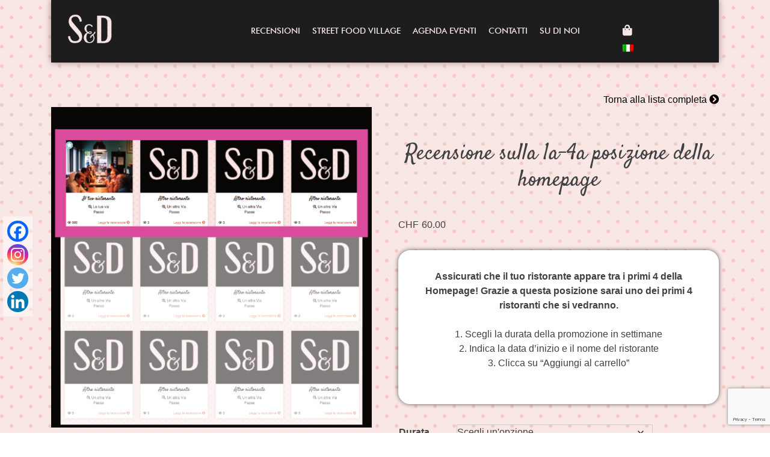

--- FILE ---
content_type: text/html; charset=UTF-8
request_url: https://www.saporiedissapori.ch/servizi/recensione-sulla-1a-4a-posizione-della-homepage/
body_size: 21584
content:
<!doctype html>
<html lang="it-IT">
<head>
	<meta charset="UTF-8">
	<meta name="viewport" content="width=device-width, initial-scale=1">
	<link rel="profile" href="https://gmpg.org/xfn/11">

		<script type="text/javascript">function theChampLoadEvent(e){var t=window.onload;if(typeof window.onload!="function"){window.onload=e}else{window.onload=function(){t();e()}}}</script>
		<script type="text/javascript">var theChampDefaultLang = 'it_IT', theChampCloseIconPath = 'https://www.saporiedissapori.ch/wp-content/plugins/super-socializer/images/close.png';</script>
		<script>var theChampSiteUrl = 'https://www.saporiedissapori.ch', theChampVerified = 0, theChampEmailPopup = 0, heateorSsMoreSharePopupSearchText = 'Search';</script>
			<script> var theChampFBKey = '', theChampFBLang = 'it_IT', theChampFbLikeMycred = 0, theChampSsga = 0, theChampCommentNotification = 0, theChampHeateorFcmRecentComments = 0, theChampFbIosLogin = 0; </script>
				<script> var theChampSharingAjaxUrl = 'https://www.saporiedissapori.ch/wp-admin/admin-ajax.php', heateorSsFbMessengerAPI = 'https://www.facebook.com/dialog/send?app_id=595489497242932&display=popup&link=%encoded_post_url%&redirect_uri=%encoded_post_url%',heateorSsWhatsappShareAPI = 'web', heateorSsUrlCountFetched = [], heateorSsSharesText = 'Shares', heateorSsShareText = 'Share', theChampPluginIconPath = 'https://www.saporiedissapori.ch/wp-content/plugins/super-socializer/images/logo.png', theChampSaveSharesLocally = 0, theChampHorizontalSharingCountEnable = 0, theChampVerticalSharingCountEnable = 0, theChampSharingOffset = -10, theChampCounterOffset = -10, theChampMobileStickySharingEnabled = 0, heateorSsCopyLinkMessage = "Link copied.";
		var heateorSsVerticalSharingShortUrl = "https://www.saporiedissapori.ch/servizi/recensione-sulla-1a-4a-posizione-della-homepage/";		</script>
			<style type="text/css">
						.the_champ_button_instagram span.the_champ_svg,a.the_champ_instagram span.the_champ_svg{background:radial-gradient(circle at 30% 107%,#fdf497 0,#fdf497 5%,#fd5949 45%,#d6249f 60%,#285aeb 90%)}
					.the_champ_horizontal_sharing .the_champ_svg,.heateor_ss_standard_follow_icons_container .the_champ_svg{
					color: #fff;
				border-width: 0px;
		border-style: solid;
		border-color: transparent;
	}
		.the_champ_horizontal_sharing .theChampTCBackground{
		color:#666;
	}
		.the_champ_horizontal_sharing span.the_champ_svg:hover,.heateor_ss_standard_follow_icons_container span.the_champ_svg:hover{
				border-color: transparent;
	}
		.the_champ_vertical_sharing span.the_champ_svg,.heateor_ss_floating_follow_icons_container span.the_champ_svg{
					color: #fff;
				border-width: 0px;
		border-style: solid;
		border-color: transparent;
	}
		.the_champ_vertical_sharing .theChampTCBackground{
		color:#666;
	}
		.the_champ_vertical_sharing span.the_champ_svg:hover,.heateor_ss_floating_follow_icons_container span.the_champ_svg:hover{
						border-color: transparent;
		}
	@media screen and (max-width:783px){.the_champ_vertical_sharing{display:none!important}}</style>
	<meta name='robots' content='index, follow, max-image-preview:large, max-snippet:-1, max-video-preview:-1' />
<link rel="alternate" hreflang="it" href="https://www.saporiedissapori.ch/servizi/recensione-sulla-1a-4a-posizione-della-homepage/" />

	<!-- This site is optimized with the Yoast SEO plugin v25.6 - https://yoast.com/wordpress/plugins/seo/ -->
	<title>Recensione sulla 1a-4a posizione della homepage - Sapori&amp;Dissapori</title>
	<link rel="canonical" href="https://www.saporiedissapori.ch/servizi/recensione-sulla-1a-4a-posizione-della-homepage/" />
	<meta property="og:locale" content="it_IT" />
	<meta property="og:type" content="article" />
	<meta property="og:title" content="Recensione sulla 1a-4a posizione della homepage - Sapori&amp;Dissapori" />
	<meta property="og:description" content="Assicurati che il tuo ristorante appare tra i primi 4 della Homepage! Grazie a questa posizione sarai uno dei primi 4 ristoranti che si vedranno.   1. Scegli la durata della promozione in settimane 2. Indica la data d’inizio e il nome del ristorante 3. Clicca su &quot;Aggiungi al carrello&quot;" />
	<meta property="og:url" content="https://www.saporiedissapori.ch/servizi/recensione-sulla-1a-4a-posizione-della-homepage/" />
	<meta property="og:site_name" content="Sapori&amp;Dissapori" />
	<meta property="article:modified_time" content="2020-07-11T19:57:54+00:00" />
	<meta property="og:image" content="https://www.saporiedissapori.ch/wp-content/uploads/2020/05/posizionamenti_quadrati_1.png" />
	<meta property="og:image:width" content="550" />
	<meta property="og:image:height" content="550" />
	<meta property="og:image:type" content="image/png" />
	<meta name="twitter:card" content="summary_large_image" />
	<script type="application/ld+json" class="yoast-schema-graph">{"@context":"https://schema.org","@graph":[{"@type":"WebPage","@id":"https://www.saporiedissapori.ch/servizi/recensione-sulla-1a-4a-posizione-della-homepage/","url":"https://www.saporiedissapori.ch/servizi/recensione-sulla-1a-4a-posizione-della-homepage/","name":"Recensione sulla 1a-4a posizione della homepage - Sapori&amp;Dissapori","isPartOf":{"@id":"https://www.saporiedissapori.ch/#website"},"primaryImageOfPage":{"@id":"https://www.saporiedissapori.ch/servizi/recensione-sulla-1a-4a-posizione-della-homepage/#primaryimage"},"image":{"@id":"https://www.saporiedissapori.ch/servizi/recensione-sulla-1a-4a-posizione-della-homepage/#primaryimage"},"thumbnailUrl":"https://www.saporiedissapori.ch/wp-content/uploads/2020/05/posizionamenti_quadrati_1.png","datePublished":"2020-06-02T13:12:13+00:00","dateModified":"2020-07-11T19:57:54+00:00","breadcrumb":{"@id":"https://www.saporiedissapori.ch/servizi/recensione-sulla-1a-4a-posizione-della-homepage/#breadcrumb"},"inLanguage":"it-IT","potentialAction":[{"@type":"ReadAction","target":["https://www.saporiedissapori.ch/servizi/recensione-sulla-1a-4a-posizione-della-homepage/"]}]},{"@type":"ImageObject","inLanguage":"it-IT","@id":"https://www.saporiedissapori.ch/servizi/recensione-sulla-1a-4a-posizione-della-homepage/#primaryimage","url":"https://www.saporiedissapori.ch/wp-content/uploads/2020/05/posizionamenti_quadrati_1.png","contentUrl":"https://www.saporiedissapori.ch/wp-content/uploads/2020/05/posizionamenti_quadrati_1.png","width":550,"height":550},{"@type":"BreadcrumbList","@id":"https://www.saporiedissapori.ch/servizi/recensione-sulla-1a-4a-posizione-della-homepage/#breadcrumb","itemListElement":[{"@type":"ListItem","position":1,"name":"Home","item":"https://www.saporiedissapori.ch/"},{"@type":"ListItem","position":2,"name":"Prodotti &#038; Servizi","item":"https://www.saporiedissapori.ch/servizi/"},{"@type":"ListItem","position":3,"name":"Recensione sulla 1a-4a posizione della homepage"}]},{"@type":"WebSite","@id":"https://www.saporiedissapori.ch/#website","url":"https://www.saporiedissapori.ch/","name":"Sapori&amp;Dissapori","description":"Sapori&amp;Dissapori - la startup che recensisce i migliori ristoranti della Svizzera italiana.","publisher":{"@id":"https://www.saporiedissapori.ch/#organization"},"potentialAction":[{"@type":"SearchAction","target":{"@type":"EntryPoint","urlTemplate":"https://www.saporiedissapori.ch/?s={search_term_string}"},"query-input":{"@type":"PropertyValueSpecification","valueRequired":true,"valueName":"search_term_string"}}],"inLanguage":"it-IT"},{"@type":"Organization","@id":"https://www.saporiedissapori.ch/#organization","name":"Sapori&amp;Dissapori","url":"https://www.saporiedissapori.ch/","logo":{"@type":"ImageObject","inLanguage":"it-IT","@id":"https://www.saporiedissapori.ch/#/schema/logo/image/","url":"https://www.saporiedissapori.ch/wp-content/uploads/2020/03/masche-SD-2-11.png","contentUrl":"https://www.saporiedissapori.ch/wp-content/uploads/2020/03/masche-SD-2-11.png","width":270,"height":280,"caption":"Sapori&amp;Dissapori"},"image":{"@id":"https://www.saporiedissapori.ch/#/schema/logo/image/"}}]}</script>
	<!-- / Yoast SEO plugin. -->


<link rel='dns-prefetch' href='//cdn.iubenda.com' />
<link rel='dns-prefetch' href='//www.googletagmanager.com' />
<link rel='dns-prefetch' href='//cdn.jsdelivr.net' />
<link rel='dns-prefetch' href='//cdnjs.cloudflare.com' />
<link rel='dns-prefetch' href='//stackpath.bootstrapcdn.com' />
<link rel='dns-prefetch' href='//cdn.datatables.net' />
<link rel='dns-prefetch' href='//maps.googleapis.com' />
<link rel='dns-prefetch' href='//unpkg.com' />
<link rel='dns-prefetch' href='//platform-api.sharethis.com' />
<link rel='dns-prefetch' href='//maxcdn.bootstrapcdn.com' />
<link rel='dns-prefetch' href='//fonts.googleapis.com' />
<link rel="alternate" type="application/rss+xml" title="Sapori&amp;Dissapori &raquo; Feed" href="https://www.saporiedissapori.ch/feed/" />
<link rel="alternate" type="application/rss+xml" title="Sapori&amp;Dissapori &raquo; Feed dei commenti" href="https://www.saporiedissapori.ch/comments/feed/" />
<script type="text/javascript">
/* <![CDATA[ */
window._wpemojiSettings = {"baseUrl":"https:\/\/s.w.org\/images\/core\/emoji\/15.0.3\/72x72\/","ext":".png","svgUrl":"https:\/\/s.w.org\/images\/core\/emoji\/15.0.3\/svg\/","svgExt":".svg","source":{"concatemoji":"https:\/\/www.saporiedissapori.ch\/wp-includes\/js\/wp-emoji-release.min.js?ver=6.6.4"}};
/*! This file is auto-generated */
!function(i,n){var o,s,e;function c(e){try{var t={supportTests:e,timestamp:(new Date).valueOf()};sessionStorage.setItem(o,JSON.stringify(t))}catch(e){}}function p(e,t,n){e.clearRect(0,0,e.canvas.width,e.canvas.height),e.fillText(t,0,0);var t=new Uint32Array(e.getImageData(0,0,e.canvas.width,e.canvas.height).data),r=(e.clearRect(0,0,e.canvas.width,e.canvas.height),e.fillText(n,0,0),new Uint32Array(e.getImageData(0,0,e.canvas.width,e.canvas.height).data));return t.every(function(e,t){return e===r[t]})}function u(e,t,n){switch(t){case"flag":return n(e,"\ud83c\udff3\ufe0f\u200d\u26a7\ufe0f","\ud83c\udff3\ufe0f\u200b\u26a7\ufe0f")?!1:!n(e,"\ud83c\uddfa\ud83c\uddf3","\ud83c\uddfa\u200b\ud83c\uddf3")&&!n(e,"\ud83c\udff4\udb40\udc67\udb40\udc62\udb40\udc65\udb40\udc6e\udb40\udc67\udb40\udc7f","\ud83c\udff4\u200b\udb40\udc67\u200b\udb40\udc62\u200b\udb40\udc65\u200b\udb40\udc6e\u200b\udb40\udc67\u200b\udb40\udc7f");case"emoji":return!n(e,"\ud83d\udc26\u200d\u2b1b","\ud83d\udc26\u200b\u2b1b")}return!1}function f(e,t,n){var r="undefined"!=typeof WorkerGlobalScope&&self instanceof WorkerGlobalScope?new OffscreenCanvas(300,150):i.createElement("canvas"),a=r.getContext("2d",{willReadFrequently:!0}),o=(a.textBaseline="top",a.font="600 32px Arial",{});return e.forEach(function(e){o[e]=t(a,e,n)}),o}function t(e){var t=i.createElement("script");t.src=e,t.defer=!0,i.head.appendChild(t)}"undefined"!=typeof Promise&&(o="wpEmojiSettingsSupports",s=["flag","emoji"],n.supports={everything:!0,everythingExceptFlag:!0},e=new Promise(function(e){i.addEventListener("DOMContentLoaded",e,{once:!0})}),new Promise(function(t){var n=function(){try{var e=JSON.parse(sessionStorage.getItem(o));if("object"==typeof e&&"number"==typeof e.timestamp&&(new Date).valueOf()<e.timestamp+604800&&"object"==typeof e.supportTests)return e.supportTests}catch(e){}return null}();if(!n){if("undefined"!=typeof Worker&&"undefined"!=typeof OffscreenCanvas&&"undefined"!=typeof URL&&URL.createObjectURL&&"undefined"!=typeof Blob)try{var e="postMessage("+f.toString()+"("+[JSON.stringify(s),u.toString(),p.toString()].join(",")+"));",r=new Blob([e],{type:"text/javascript"}),a=new Worker(URL.createObjectURL(r),{name:"wpTestEmojiSupports"});return void(a.onmessage=function(e){c(n=e.data),a.terminate(),t(n)})}catch(e){}c(n=f(s,u,p))}t(n)}).then(function(e){for(var t in e)n.supports[t]=e[t],n.supports.everything=n.supports.everything&&n.supports[t],"flag"!==t&&(n.supports.everythingExceptFlag=n.supports.everythingExceptFlag&&n.supports[t]);n.supports.everythingExceptFlag=n.supports.everythingExceptFlag&&!n.supports.flag,n.DOMReady=!1,n.readyCallback=function(){n.DOMReady=!0}}).then(function(){return e}).then(function(){var e;n.supports.everything||(n.readyCallback(),(e=n.source||{}).concatemoji?t(e.concatemoji):e.wpemoji&&e.twemoji&&(t(e.twemoji),t(e.wpemoji)))}))}((window,document),window._wpemojiSettings);
/* ]]> */
</script>

<link rel='stylesheet' id='twb-open-sans-css' href='https://fonts.googleapis.com/css?family=Open+Sans%3A300%2C400%2C500%2C600%2C700%2C800&#038;display=swap&#038;ver=6.6.4' type='text/css' media='all' />
<link rel='stylesheet' id='twb-global-css' href='https://www.saporiedissapori.ch/wp-content/plugins/wd-facebook-feed/booster/assets/css/global.css?ver=1.0.0' type='text/css' media='all' />
<link rel='stylesheet' id='sbi_styles-css' href='https://www.saporiedissapori.ch/wp-content/plugins/instagram-feed/css/sbi-styles.min.css?ver=6.10.0' type='text/css' media='all' />
<style id='wp-emoji-styles-inline-css' type='text/css'>

	img.wp-smiley, img.emoji {
		display: inline !important;
		border: none !important;
		box-shadow: none !important;
		height: 1em !important;
		width: 1em !important;
		margin: 0 0.07em !important;
		vertical-align: -0.1em !important;
		background: none !important;
		padding: 0 !important;
	}
</style>
<link rel='stylesheet' id='wp-block-library-css' href='https://www.saporiedissapori.ch/wp-includes/css/dist/block-library/style.min.css?ver=6.6.4' type='text/css' media='all' />
<style id='classic-theme-styles-inline-css' type='text/css'>
/*! This file is auto-generated */
.wp-block-button__link{color:#fff;background-color:#32373c;border-radius:9999px;box-shadow:none;text-decoration:none;padding:calc(.667em + 2px) calc(1.333em + 2px);font-size:1.125em}.wp-block-file__button{background:#32373c;color:#fff;text-decoration:none}
</style>
<style id='global-styles-inline-css' type='text/css'>
:root{--wp--preset--aspect-ratio--square: 1;--wp--preset--aspect-ratio--4-3: 4/3;--wp--preset--aspect-ratio--3-4: 3/4;--wp--preset--aspect-ratio--3-2: 3/2;--wp--preset--aspect-ratio--2-3: 2/3;--wp--preset--aspect-ratio--16-9: 16/9;--wp--preset--aspect-ratio--9-16: 9/16;--wp--preset--color--black: #000000;--wp--preset--color--cyan-bluish-gray: #abb8c3;--wp--preset--color--white: #ffffff;--wp--preset--color--pale-pink: #f78da7;--wp--preset--color--vivid-red: #cf2e2e;--wp--preset--color--luminous-vivid-orange: #ff6900;--wp--preset--color--luminous-vivid-amber: #fcb900;--wp--preset--color--light-green-cyan: #7bdcb5;--wp--preset--color--vivid-green-cyan: #00d084;--wp--preset--color--pale-cyan-blue: #8ed1fc;--wp--preset--color--vivid-cyan-blue: #0693e3;--wp--preset--color--vivid-purple: #9b51e0;--wp--preset--gradient--vivid-cyan-blue-to-vivid-purple: linear-gradient(135deg,rgba(6,147,227,1) 0%,rgb(155,81,224) 100%);--wp--preset--gradient--light-green-cyan-to-vivid-green-cyan: linear-gradient(135deg,rgb(122,220,180) 0%,rgb(0,208,130) 100%);--wp--preset--gradient--luminous-vivid-amber-to-luminous-vivid-orange: linear-gradient(135deg,rgba(252,185,0,1) 0%,rgba(255,105,0,1) 100%);--wp--preset--gradient--luminous-vivid-orange-to-vivid-red: linear-gradient(135deg,rgba(255,105,0,1) 0%,rgb(207,46,46) 100%);--wp--preset--gradient--very-light-gray-to-cyan-bluish-gray: linear-gradient(135deg,rgb(238,238,238) 0%,rgb(169,184,195) 100%);--wp--preset--gradient--cool-to-warm-spectrum: linear-gradient(135deg,rgb(74,234,220) 0%,rgb(151,120,209) 20%,rgb(207,42,186) 40%,rgb(238,44,130) 60%,rgb(251,105,98) 80%,rgb(254,248,76) 100%);--wp--preset--gradient--blush-light-purple: linear-gradient(135deg,rgb(255,206,236) 0%,rgb(152,150,240) 100%);--wp--preset--gradient--blush-bordeaux: linear-gradient(135deg,rgb(254,205,165) 0%,rgb(254,45,45) 50%,rgb(107,0,62) 100%);--wp--preset--gradient--luminous-dusk: linear-gradient(135deg,rgb(255,203,112) 0%,rgb(199,81,192) 50%,rgb(65,88,208) 100%);--wp--preset--gradient--pale-ocean: linear-gradient(135deg,rgb(255,245,203) 0%,rgb(182,227,212) 50%,rgb(51,167,181) 100%);--wp--preset--gradient--electric-grass: linear-gradient(135deg,rgb(202,248,128) 0%,rgb(113,206,126) 100%);--wp--preset--gradient--midnight: linear-gradient(135deg,rgb(2,3,129) 0%,rgb(40,116,252) 100%);--wp--preset--font-size--small: 13px;--wp--preset--font-size--medium: 20px;--wp--preset--font-size--large: 36px;--wp--preset--font-size--x-large: 42px;--wp--preset--spacing--20: 0.44rem;--wp--preset--spacing--30: 0.67rem;--wp--preset--spacing--40: 1rem;--wp--preset--spacing--50: 1.5rem;--wp--preset--spacing--60: 2.25rem;--wp--preset--spacing--70: 3.38rem;--wp--preset--spacing--80: 5.06rem;--wp--preset--shadow--natural: 6px 6px 9px rgba(0, 0, 0, 0.2);--wp--preset--shadow--deep: 12px 12px 50px rgba(0, 0, 0, 0.4);--wp--preset--shadow--sharp: 6px 6px 0px rgba(0, 0, 0, 0.2);--wp--preset--shadow--outlined: 6px 6px 0px -3px rgba(255, 255, 255, 1), 6px 6px rgba(0, 0, 0, 1);--wp--preset--shadow--crisp: 6px 6px 0px rgba(0, 0, 0, 1);}:where(.is-layout-flex){gap: 0.5em;}:where(.is-layout-grid){gap: 0.5em;}body .is-layout-flex{display: flex;}.is-layout-flex{flex-wrap: wrap;align-items: center;}.is-layout-flex > :is(*, div){margin: 0;}body .is-layout-grid{display: grid;}.is-layout-grid > :is(*, div){margin: 0;}:where(.wp-block-columns.is-layout-flex){gap: 2em;}:where(.wp-block-columns.is-layout-grid){gap: 2em;}:where(.wp-block-post-template.is-layout-flex){gap: 1.25em;}:where(.wp-block-post-template.is-layout-grid){gap: 1.25em;}.has-black-color{color: var(--wp--preset--color--black) !important;}.has-cyan-bluish-gray-color{color: var(--wp--preset--color--cyan-bluish-gray) !important;}.has-white-color{color: var(--wp--preset--color--white) !important;}.has-pale-pink-color{color: var(--wp--preset--color--pale-pink) !important;}.has-vivid-red-color{color: var(--wp--preset--color--vivid-red) !important;}.has-luminous-vivid-orange-color{color: var(--wp--preset--color--luminous-vivid-orange) !important;}.has-luminous-vivid-amber-color{color: var(--wp--preset--color--luminous-vivid-amber) !important;}.has-light-green-cyan-color{color: var(--wp--preset--color--light-green-cyan) !important;}.has-vivid-green-cyan-color{color: var(--wp--preset--color--vivid-green-cyan) !important;}.has-pale-cyan-blue-color{color: var(--wp--preset--color--pale-cyan-blue) !important;}.has-vivid-cyan-blue-color{color: var(--wp--preset--color--vivid-cyan-blue) !important;}.has-vivid-purple-color{color: var(--wp--preset--color--vivid-purple) !important;}.has-black-background-color{background-color: var(--wp--preset--color--black) !important;}.has-cyan-bluish-gray-background-color{background-color: var(--wp--preset--color--cyan-bluish-gray) !important;}.has-white-background-color{background-color: var(--wp--preset--color--white) !important;}.has-pale-pink-background-color{background-color: var(--wp--preset--color--pale-pink) !important;}.has-vivid-red-background-color{background-color: var(--wp--preset--color--vivid-red) !important;}.has-luminous-vivid-orange-background-color{background-color: var(--wp--preset--color--luminous-vivid-orange) !important;}.has-luminous-vivid-amber-background-color{background-color: var(--wp--preset--color--luminous-vivid-amber) !important;}.has-light-green-cyan-background-color{background-color: var(--wp--preset--color--light-green-cyan) !important;}.has-vivid-green-cyan-background-color{background-color: var(--wp--preset--color--vivid-green-cyan) !important;}.has-pale-cyan-blue-background-color{background-color: var(--wp--preset--color--pale-cyan-blue) !important;}.has-vivid-cyan-blue-background-color{background-color: var(--wp--preset--color--vivid-cyan-blue) !important;}.has-vivid-purple-background-color{background-color: var(--wp--preset--color--vivid-purple) !important;}.has-black-border-color{border-color: var(--wp--preset--color--black) !important;}.has-cyan-bluish-gray-border-color{border-color: var(--wp--preset--color--cyan-bluish-gray) !important;}.has-white-border-color{border-color: var(--wp--preset--color--white) !important;}.has-pale-pink-border-color{border-color: var(--wp--preset--color--pale-pink) !important;}.has-vivid-red-border-color{border-color: var(--wp--preset--color--vivid-red) !important;}.has-luminous-vivid-orange-border-color{border-color: var(--wp--preset--color--luminous-vivid-orange) !important;}.has-luminous-vivid-amber-border-color{border-color: var(--wp--preset--color--luminous-vivid-amber) !important;}.has-light-green-cyan-border-color{border-color: var(--wp--preset--color--light-green-cyan) !important;}.has-vivid-green-cyan-border-color{border-color: var(--wp--preset--color--vivid-green-cyan) !important;}.has-pale-cyan-blue-border-color{border-color: var(--wp--preset--color--pale-cyan-blue) !important;}.has-vivid-cyan-blue-border-color{border-color: var(--wp--preset--color--vivid-cyan-blue) !important;}.has-vivid-purple-border-color{border-color: var(--wp--preset--color--vivid-purple) !important;}.has-vivid-cyan-blue-to-vivid-purple-gradient-background{background: var(--wp--preset--gradient--vivid-cyan-blue-to-vivid-purple) !important;}.has-light-green-cyan-to-vivid-green-cyan-gradient-background{background: var(--wp--preset--gradient--light-green-cyan-to-vivid-green-cyan) !important;}.has-luminous-vivid-amber-to-luminous-vivid-orange-gradient-background{background: var(--wp--preset--gradient--luminous-vivid-amber-to-luminous-vivid-orange) !important;}.has-luminous-vivid-orange-to-vivid-red-gradient-background{background: var(--wp--preset--gradient--luminous-vivid-orange-to-vivid-red) !important;}.has-very-light-gray-to-cyan-bluish-gray-gradient-background{background: var(--wp--preset--gradient--very-light-gray-to-cyan-bluish-gray) !important;}.has-cool-to-warm-spectrum-gradient-background{background: var(--wp--preset--gradient--cool-to-warm-spectrum) !important;}.has-blush-light-purple-gradient-background{background: var(--wp--preset--gradient--blush-light-purple) !important;}.has-blush-bordeaux-gradient-background{background: var(--wp--preset--gradient--blush-bordeaux) !important;}.has-luminous-dusk-gradient-background{background: var(--wp--preset--gradient--luminous-dusk) !important;}.has-pale-ocean-gradient-background{background: var(--wp--preset--gradient--pale-ocean) !important;}.has-electric-grass-gradient-background{background: var(--wp--preset--gradient--electric-grass) !important;}.has-midnight-gradient-background{background: var(--wp--preset--gradient--midnight) !important;}.has-small-font-size{font-size: var(--wp--preset--font-size--small) !important;}.has-medium-font-size{font-size: var(--wp--preset--font-size--medium) !important;}.has-large-font-size{font-size: var(--wp--preset--font-size--large) !important;}.has-x-large-font-size{font-size: var(--wp--preset--font-size--x-large) !important;}
:where(.wp-block-post-template.is-layout-flex){gap: 1.25em;}:where(.wp-block-post-template.is-layout-grid){gap: 1.25em;}
:where(.wp-block-columns.is-layout-flex){gap: 2em;}:where(.wp-block-columns.is-layout-grid){gap: 2em;}
:root :where(.wp-block-pullquote){font-size: 1.5em;line-height: 1.6;}
</style>
<link rel='stylesheet' id='contact-form-7-css' href='https://www.saporiedissapori.ch/wp-content/plugins/contact-form-7/includes/css/styles.css?ver=6.0.6' type='text/css' media='all' />
<link rel='stylesheet' id='jquery-ui-timepicker-css' href='//cdnjs.cloudflare.com/ajax/libs/timepicker/1.3.5/jquery.timepicker.min.css?ver=6.6.4' type='text/css' media='all' />
<link rel='stylesheet' id='jquery-ui-datepicker-css' href='//cdnjs.cloudflare.com/ajax/libs/jqueryui/1.11.4/themes/smoothness/jquery-ui.min.css?ver=6.6.4' type='text/css' media='all' />
<link rel='stylesheet' id='ffwd_frontend-css' href='https://www.saporiedissapori.ch/wp-content/plugins/wd-facebook-feed/css/ffwd_frontend.css?ver=1.1.34' type='text/css' media='all' />
<link rel='stylesheet' id='ffwd_fonts-css' href='https://www.saporiedissapori.ch/wp-content/plugins/wd-facebook-feed/css/fonts.css?ver=1.1.34' type='text/css' media='all' />
<link rel='stylesheet' id='ffwd_mCustomScrollbar-css' href='https://www.saporiedissapori.ch/wp-content/plugins/wd-facebook-feed/css/jquery.mCustomScrollbar.css?ver=1.1.34' type='text/css' media='all' />
<link rel='stylesheet' id='woocommerce-layout-css' href='https://www.saporiedissapori.ch/wp-content/plugins/woocommerce/assets/css/woocommerce-layout.css?ver=9.8.6' type='text/css' media='all' />
<link rel='stylesheet' id='woocommerce-smallscreen-css' href='https://www.saporiedissapori.ch/wp-content/plugins/woocommerce/assets/css/woocommerce-smallscreen.css?ver=9.8.6' type='text/css' media='only screen and (max-width: 768px)' />
<link rel='stylesheet' id='woocommerce-general-css' href='https://www.saporiedissapori.ch/wp-content/plugins/woocommerce/assets/css/woocommerce.css?ver=9.8.6' type='text/css' media='all' />
<style id='woocommerce-inline-inline-css' type='text/css'>
.woocommerce form .form-row .required { visibility: visible; }
</style>
<link rel='stylesheet' id='cff-css' href='https://www.saporiedissapori.ch/wp-content/plugins/custom-facebook-feed/assets/css/cff-style.min.css?ver=4.3.1' type='text/css' media='all' />
<link rel='stylesheet' id='sb-font-awesome-css' href='https://maxcdn.bootstrapcdn.com/font-awesome/4.7.0/css/font-awesome.min.css?ver=6.6.4' type='text/css' media='all' />
<link rel='stylesheet' id='wpml-legacy-vertical-list-0-css' href='//www.saporiedissapori.ch/wp-content/plugins/sitepress-multilingual-cms/templates/language-switchers/legacy-list-vertical/style.css?ver=1' type='text/css' media='all' />
<link rel='stylesheet' id='wpml-menu-item-0-css' href='//www.saporiedissapori.ch/wp-content/plugins/sitepress-multilingual-cms/templates/language-switchers/menu-item/style.css?ver=1' type='text/css' media='all' />
<link rel='stylesheet' id='brands-styles-css' href='https://www.saporiedissapori.ch/wp-content/plugins/woocommerce/assets/css/brands.css?ver=9.8.6' type='text/css' media='all' />
<link rel='stylesheet' id='sed-font-Montserrat-css' href='https://fonts.googleapis.com/css?family=Montserrat%3A100%2C200%2C300%2C400%2C500%2C600%2C700%2C800%2C900&#038;display=swap&#038;ver=6.6.4' type='text/css' media='all' />
<link rel='stylesheet' id='sed-font-Satisfy-css' href='https://fonts.googleapis.com/css?family=Satisfy&#038;display=swap&#038;ver=6.6.4' type='text/css' media='all' />
<link rel='stylesheet' id='sed-fontawesome-css' href='https://cdnjs.cloudflare.com/ajax/libs/font-awesome/5.11.2/css/all.min.css?ver=6.6.4' type='text/css' media='all' />
<link rel='stylesheet' id='sed-swiper-css' href='https://cdnjs.cloudflare.com/ajax/libs/Swiper/5.4.5/css/swiper.min.css?ver=6.6.4' type='text/css' media='all' />
<link rel='stylesheet' id='sed-fancybox-css' href='https://cdnjs.cloudflare.com/ajax/libs/fancybox/3.5.7/jquery.fancybox.min.css?ver=6.6.4' type='text/css' media='all' />
<link rel='stylesheet' id='sed-datatable-css' href='//cdn.datatables.net/1.10.20/css/jquery.dataTables.min.css?ver=6.6.4' type='text/css' media='all' />
<link rel='stylesheet' id='sed-bootstrap-select-css' href='//cdnjs.cloudflare.com/ajax/libs/bootstrap-select/1.13.1/css/bootstrap-select.css?ver=6.6.4' type='text/css' media='all' />
<link rel='stylesheet' id='sed-bootstrap-css' href='https://stackpath.bootstrapcdn.com/bootstrap/4.4.1/css/bootstrap.min.css?ver=6.6.4' type='text/css' media='all' />
<link rel='stylesheet' id='sed-style-css' href='https://www.saporiedissapori.ch/wp-content/themes/saporiedissapori/style.css?ver=6.6.4' type='text/css' media='all' />
<link rel='stylesheet' id='the_champ_frontend_css-css' href='https://www.saporiedissapori.ch/wp-content/plugins/super-socializer/css/front.css?ver=7.14.5' type='text/css' media='all' />
<script type="text/javascript" id="woocommerce-google-analytics-integration-gtag-js-after">
/* <![CDATA[ */
/* Google Analytics for WooCommerce (gtag.js) */
					window.dataLayer = window.dataLayer || [];
					function gtag(){dataLayer.push(arguments);}
					// Set up default consent state.
					for ( const mode of [{"analytics_storage":"denied","ad_storage":"denied","ad_user_data":"denied","ad_personalization":"denied","region":["AT","BE","BG","HR","CY","CZ","DK","EE","FI","FR","DE","GR","HU","IS","IE","IT","LV","LI","LT","LU","MT","NL","NO","PL","PT","RO","SK","SI","ES","SE","GB","CH"]}] || [] ) {
						gtag( "consent", "default", { "wait_for_update": 500, ...mode } );
					}
					gtag("js", new Date());
					gtag("set", "developer_id.dOGY3NW", true);
					gtag("config", "G-495Z2JT574", {"track_404":true,"allow_google_signals":true,"logged_in":false,"linker":{"domains":[],"allow_incoming":false},"custom_map":{"dimension1":"logged_in"}});
/* ]]> */
</script>
<script type="text/javascript" src="https://www.saporiedissapori.ch/wp-includes/js/jquery/jquery.min.js?ver=3.7.1" id="jquery-core-js"></script>
<script type="text/javascript" src="https://www.saporiedissapori.ch/wp-includes/js/jquery/jquery-migrate.min.js?ver=3.4.1" id="jquery-migrate-js"></script>
<script type="text/javascript" src="https://www.saporiedissapori.ch/wp-content/plugins/wd-facebook-feed/booster/assets/js/circle-progress.js?ver=1.2.2" id="twb-circle-js"></script>
<script type="text/javascript" id="twb-global-js-extra">
/* <![CDATA[ */
var twb = {"nonce":"161a181e91","ajax_url":"https:\/\/www.saporiedissapori.ch\/wp-admin\/admin-ajax.php","plugin_url":"https:\/\/www.saporiedissapori.ch\/wp-content\/plugins\/wd-facebook-feed\/booster","href":"https:\/\/www.saporiedissapori.ch\/wp-admin\/admin.php?page=twb_facebook-feed"};
var twb = {"nonce":"161a181e91","ajax_url":"https:\/\/www.saporiedissapori.ch\/wp-admin\/admin-ajax.php","plugin_url":"https:\/\/www.saporiedissapori.ch\/wp-content\/plugins\/wd-facebook-feed\/booster","href":"https:\/\/www.saporiedissapori.ch\/wp-admin\/admin.php?page=twb_facebook-feed"};
/* ]]> */
</script>
<script type="text/javascript" src="https://www.saporiedissapori.ch/wp-content/plugins/wd-facebook-feed/booster/assets/js/global.js?ver=1.0.0" id="twb-global-js"></script>

<script  type="text/javascript" class=" _iub_cs_skip" type="text/javascript" id="iubenda-head-inline-scripts-0">
/* <![CDATA[ */

var _iub = _iub || [];
_iub.csConfiguration = {"lang":"it","siteId":1862521,"consentOnScroll":false,"consentOnElement":null,"consentOnLinkAndButton":false,"cookiePolicyId":92268914, "banner":{ "acceptButtonDisplay":true,"customizeButtonDisplay":true,"position":"float-bottom-center" }};
/* ]]> */
</script>
<script  type="text/javascript" charset="UTF-8" async="" class=" _iub_cs_skip" type="text/javascript" src="//cdn.iubenda.com/cs/iubenda_cs.js?ver=3.12.5" id="iubenda-head-scripts-0-js"></script>
<script type="text/javascript" id="ffwd_cache-js-extra">
/* <![CDATA[ */
var ffwd_cache = {"ajax_url":"https:\/\/www.saporiedissapori.ch\/wp-admin\/admin-ajax.php","update_data":"[]","need_update":"false"};
/* ]]> */
</script>
<script type="text/javascript" src="https://www.saporiedissapori.ch/wp-content/plugins/wd-facebook-feed/js/ffwd_cache.js?ver=1.1.34" id="ffwd_cache-js"></script>
<script type="text/javascript" id="ffwd_frontend-js-extra">
/* <![CDATA[ */
var ffwd_frontend_text = {"comment_reply":"Reply","view":"View","more_comments":"more comments","year":"year","years":"years","hour":"hour","hours":"hours","months":"months","month":"month","weeks":"weeks","week":"week","days":"days","day":"day","minutes":"minutes","minute":"minute","seconds":"seconds","second":"second","ago":"ago","ajax_url":"https:\/\/www.saporiedissapori.ch\/wp-admin\/admin-ajax.php","and":"and","others":"others"};
/* ]]> */
</script>
<script type="text/javascript" src="https://www.saporiedissapori.ch/wp-content/plugins/wd-facebook-feed/js/ffwd_frontend.js?ver=1.1.34" id="ffwd_frontend-js"></script>
<script type="text/javascript" src="https://www.saporiedissapori.ch/wp-content/plugins/wd-facebook-feed/js/jquery.mobile.js?ver=1.1.34" id="ffwd_jquery_mobile-js"></script>
<script type="text/javascript" src="https://www.saporiedissapori.ch/wp-content/plugins/wd-facebook-feed/js/jquery.mCustomScrollbar.concat.min.js?ver=1.1.34" id="ffwd_mCustomScrollbar-js"></script>
<script type="text/javascript" src="https://www.saporiedissapori.ch/wp-content/plugins/wd-facebook-feed/js/jquery.fullscreen-0.4.1.js?ver=0.4.1" id="jquery-fullscreen-js"></script>
<script type="text/javascript" id="ffwd_gallery_box-js-extra">
/* <![CDATA[ */
var ffwd_objectL10n = {"ffwd_field_required":"field is required.","ffwd_mail_validation":"This is not a valid email address.","ffwd_search_result":"There are no images matching your search."};
/* ]]> */
</script>
<script type="text/javascript" src="https://www.saporiedissapori.ch/wp-content/plugins/wd-facebook-feed/js/ffwd_gallery_box.js?ver=1.1.34" id="ffwd_gallery_box-js"></script>
<script type="text/javascript" src="https://www.saporiedissapori.ch/wp-content/plugins/woocommerce/assets/js/jquery-blockui/jquery.blockUI.min.js?ver=2.7.0-wc.9.8.6" id="jquery-blockui-js" data-wp-strategy="defer"></script>
<script type="text/javascript" id="wc-add-to-cart-js-extra">
/* <![CDATA[ */
var wc_add_to_cart_params = {"ajax_url":"\/wp-admin\/admin-ajax.php","wc_ajax_url":"\/?wc-ajax=%%endpoint%%","i18n_view_cart":"Visualizza carrello","cart_url":"https:\/\/www.saporiedissapori.ch\/carrello\/","is_cart":"","cart_redirect_after_add":"yes"};
/* ]]> */
</script>
<script type="text/javascript" src="https://www.saporiedissapori.ch/wp-content/plugins/woocommerce/assets/js/frontend/add-to-cart.min.js?ver=9.8.6" id="wc-add-to-cart-js" data-wp-strategy="defer"></script>
<script type="text/javascript" id="wc-single-product-js-extra">
/* <![CDATA[ */
var wc_single_product_params = {"i18n_required_rating_text":"Seleziona una valutazione","i18n_rating_options":["1 stella su 5","2 stelle su 5","3 stelle su 5","4 stelle su 5","5 stelle su 5"],"i18n_product_gallery_trigger_text":"Visualizza la galleria di immagini a schermo intero","review_rating_required":"yes","flexslider":{"rtl":false,"animation":"slide","smoothHeight":true,"directionNav":false,"controlNav":"thumbnails","slideshow":false,"animationSpeed":500,"animationLoop":false,"allowOneSlide":false},"zoom_enabled":"","zoom_options":[],"photoswipe_enabled":"","photoswipe_options":{"shareEl":false,"closeOnScroll":false,"history":false,"hideAnimationDuration":0,"showAnimationDuration":0},"flexslider_enabled":""};
/* ]]> */
</script>
<script type="text/javascript" src="https://www.saporiedissapori.ch/wp-content/plugins/woocommerce/assets/js/frontend/single-product.min.js?ver=9.8.6" id="wc-single-product-js" defer="defer" data-wp-strategy="defer"></script>
<script type="text/javascript" src="https://www.saporiedissapori.ch/wp-content/plugins/woocommerce/assets/js/js-cookie/js.cookie.min.js?ver=2.1.4-wc.9.8.6" id="js-cookie-js" defer="defer" data-wp-strategy="defer"></script>
<script type="text/javascript" id="woocommerce-js-extra">
/* <![CDATA[ */
var woocommerce_params = {"ajax_url":"\/wp-admin\/admin-ajax.php","wc_ajax_url":"\/?wc-ajax=%%endpoint%%","i18n_password_show":"Mostra password","i18n_password_hide":"Nascondi password"};
/* ]]> */
</script>
<script type="text/javascript" src="https://www.saporiedissapori.ch/wp-content/plugins/woocommerce/assets/js/frontend/woocommerce.min.js?ver=9.8.6" id="woocommerce-js" defer="defer" data-wp-strategy="defer"></script>
<script type="text/javascript" src="https://www.saporiedissapori.ch/wp-content/plugins/js_composer/assets/js/vendors/woocommerce-add-to-cart.js?ver=6.1" id="vc_woocommerce-add-to-cart-js-js"></script>
<script type="text/javascript" id="sed-maps-functions-js-extra">
/* <![CDATA[ */
var my_vars = {"ajaxurl":"https:\/\/www.saporiedissapori.ch\/wp-admin\/admin-ajax.php","nonce":"aec5b2401d"};
var my_vars_cat = {"ajaxurl":"https:\/\/www.saporiedissapori.ch\/wp-admin\/admin-ajax.php","nonce":"f7c5b1f08b"};
/* ]]> */
</script>
<script type="text/javascript" src="https://www.saporiedissapori.ch/wp-content/themes/saporiedissapori/js/maps_functions.js?ver=6.6.4" id="sed-maps-functions-js"></script>
<script type="text/javascript" src="//platform-api.sharethis.com/js/sharethis.js#source=googleanalytics-wordpress#product=ga&amp;property=5f101e6b6216ed001244068d" id="googleanalytics-platform-sharethis-js"></script>
<link rel="https://api.w.org/" href="https://www.saporiedissapori.ch/wp-json/" /><link rel="alternate" title="JSON" type="application/json" href="https://www.saporiedissapori.ch/wp-json/wp/v2/product/9850" /><link rel="EditURI" type="application/rsd+xml" title="RSD" href="https://www.saporiedissapori.ch/xmlrpc.php?rsd" />
<meta name="generator" content="WordPress 6.6.4" />
<meta name="generator" content="WooCommerce 9.8.6" />
<link rel='shortlink' href='https://www.saporiedissapori.ch/?p=9850' />
<link rel="alternate" title="oEmbed (JSON)" type="application/json+oembed" href="https://www.saporiedissapori.ch/wp-json/oembed/1.0/embed?url=https%3A%2F%2Fwww.saporiedissapori.ch%2Fservizi%2Frecensione-sulla-1a-4a-posizione-della-homepage%2F" />
<link rel="alternate" title="oEmbed (XML)" type="text/xml+oembed" href="https://www.saporiedissapori.ch/wp-json/oembed/1.0/embed?url=https%3A%2F%2Fwww.saporiedissapori.ch%2Fservizi%2Frecensione-sulla-1a-4a-posizione-della-homepage%2F&#038;format=xml" />
<meta name="generator" content="WPML ver:4.3.11 stt:3,27;" />
		<script>
			var pif_ta_autoheigh = {
				loaded: false,
				textarea_selector: '',
				init: function (textarea_selector) {
					if (this.loaded === false) {
						this.loaded = true;
						this.textarea_selector = textarea_selector;
						var textareas = document.querySelectorAll(this.textarea_selector);
						[].forEach.call(textareas, function (el) {
							el.addEventListener('input', function () {
								pif_ta_autoheigh.auto_grow(this);
							});
						});
					}
				},
				auto_grow: function (element) {
					element.style.height = 'auto';
					element.style.height = (element.scrollHeight) + "px";
				}
			};
			document.addEventListener("DOMContentLoaded", function () {
				pif_ta_autoheigh.init('.alg-product-input-fields-table textarea');
			});
		</script>
		<style>
			.alg-product-input-fields-table textarea {
				overflow: hidden;
			}
		</style>
				<script>
			var pif_ta_autoheigh = {
				loaded: false,
				textarea_selector: '',
				init: function (textarea_selector) {
					if (this.loaded === false) {
						this.loaded = true;
						this.textarea_selector = textarea_selector;
						var textareas = document.querySelectorAll(this.textarea_selector);
						[].forEach.call(textareas, function (el) {
							el.addEventListener('input', function () {
								pif_ta_autoheigh.auto_grow(this);
							});
						});
					}
				},
				auto_grow: function (element) {
					element.style.height = 'auto';
					element.style.height = (element.scrollHeight) + "px";
				}
			};
			document.addEventListener("DOMContentLoaded", function () {
				pif_ta_autoheigh.init('.alg-product-input-fields-table textarea');
			});
		</script>
		<style>
			.alg-product-input-fields-table textarea {
				overflow: hidden;
			}
		</style>
			<noscript><style>.woocommerce-product-gallery{ opacity: 1 !important; }</style></noscript>
	<style type="text/css">.recentcomments a{display:inline !important;padding:0 !important;margin:0 !important;}</style><script>
(function() {
	(function (i, s, o, g, r, a, m) {
		i['GoogleAnalyticsObject'] = r;
		i[r] = i[r] || function () {
				(i[r].q = i[r].q || []).push(arguments)
			}, i[r].l = 1 * new Date();
		a = s.createElement(o),
			m = s.getElementsByTagName(o)[0];
		a.async = 1;
		a.src = g;
		m.parentNode.insertBefore(a, m)
	})(window, document, 'script', 'https://google-analytics.com/analytics.js', 'ga');

	ga('create', 'UA-65566352-1', 'auto');
			ga('send', 'pageview');
	})();
</script>
<meta name="generator" content="Powered by WPBakery Page Builder - drag and drop page builder for WordPress."/>
<link rel="icon" href="https://www.saporiedissapori.ch/wp-content/uploads/2020/04/favicon-sed.jpg" sizes="32x32" />
<link rel="icon" href="https://www.saporiedissapori.ch/wp-content/uploads/2020/04/favicon-sed.jpg" sizes="192x192" />
<link rel="apple-touch-icon" href="https://www.saporiedissapori.ch/wp-content/uploads/2020/04/favicon-sed.jpg" />
<meta name="msapplication-TileImage" content="https://www.saporiedissapori.ch/wp-content/uploads/2020/04/favicon-sed.jpg" />
<noscript><style> .wpb_animate_when_almost_visible { opacity: 1; }</style></noscript>	<!-- Facebook Pixel Code -->
	<meta name="google-site-verification" content="rcin_9p73fIqvTqwhS2acaIHHvl7KacUTKMtPEV31mY" />
<script>
  !function(f,b,e,v,n,t,s)
  {if(f.fbq)return;n=f.fbq=function(){n.callMethod?
  n.callMethod.apply(n,arguments):n.queue.push(arguments)};
  if(!f._fbq)f._fbq=n;n.push=n;n.loaded=!0;n.version='2.0';
  n.queue=[];t=b.createElement(e);t.async=!0;
  t.src=v;s=b.getElementsByTagName(e)[0];
  s.parentNode.insertBefore(t,s)}(window, document,'script',
  'https://connect.facebook.net/en_US/fbevents.js');
  fbq('init', '610270383016535');
  fbq('track', 'PageView');
</script>
<noscript><img height="1" width="1" style="display:none"
  src="https://www.facebook.com/tr?id=610270383016535&ev=PageView&noscript=1"
/></noscript>
<!-- End Facebook Pixel Code -->

</head>

<body class="product-template-default single single-product postid-9850 wp-custom-logo theme-saporiedissapori woocommerce woocommerce-page woocommerce-no-js wpb-js-composer js-comp-ver-6.1 vc_responsive">
<div id="page" class="site">

	<header id="masthead" class="site-header">

			<div class="site-branding">
				<a href="https://www.saporiedissapori.ch/" class="custom-logo-link" rel="home"><img width="270" height="280" src="https://www.saporiedissapori.ch/wp-content/uploads/2020/03/masche-SD-2-11.png" class="custom-logo" alt="logo sapori e dissapori" decoding="async" fetchpriority="high" srcset="https://www.saporiedissapori.ch/wp-content/uploads/2020/03/masche-SD-2-11.png 270w, https://www.saporiedissapori.ch/wp-content/uploads/2020/03/masche-SD-2-11-40x40.png 40w" sizes="(max-width: 270px) 100vw, 270px" /></a>			</div><!-- .site-branding -->

			<nav id="site-navigation" class="main-navigation">
				<!-- <button class="menu-toggle" aria-controls="primary-menu" aria-expanded="false">Primary Menu</button> -->
				<button class="menu-toggle" aria-controls="primary-menu" aria-expanded="false">
					<i class="fas fa-bars open"></i>
					<i class="fas fa-times close"></i>
				</button>
				<div class="menu-menu-container"><ul id="primary-menu" class="menu"><li id="menu-item-21" class="menu-item menu-item-type-post_type menu-item-object-page menu-item-21"><a href="https://www.saporiedissapori.ch/recensioni/">Recensioni</a></li>
<li id="menu-item-11148" class="menu-item menu-item-type-post_type menu-item-object-eventi menu-item-11148"><a href="https://www.saporiedissapori.ch/eventi/street-food-village-2025/">Street Food Village</a></li>
<li id="menu-item-105" class="menu-item menu-item-type-post_type menu-item-object-page menu-item-105"><a href="https://www.saporiedissapori.ch/agenda-eventi/">Agenda eventi</a></li>
<li id="menu-item-62" class="menu-item menu-item-type-post_type menu-item-object-page menu-item-62"><a href="https://www.saporiedissapori.ch/contatti/">Contatti</a></li>
<li id="menu-item-256" class="menu-item menu-item-type-post_type menu-item-object-page menu-item-256"><a href="https://www.saporiedissapori.ch/su-di-noi/">Su di noi</a></li>
</ul></div>				<div class="cart-woocommerce">
					        <li><a class="menu-item cart-contents" href="https://www.saporiedissapori.ch/carrello/" title="My Basket">
	            </a></li>
        				</div>
				<div class="change-language">
					
<div class="wpml-ls-statics-shortcode_actions wpml-ls wpml-ls-legacy-list-vertical">
	<ul>

					<li class="wpml-ls-slot-shortcode_actions wpml-ls-item wpml-ls-item-it wpml-ls-current-language wpml-ls-first-item wpml-ls-last-item wpml-ls-item-legacy-list-vertical">
				<a href="https://www.saporiedissapori.ch/servizi/recensione-sulla-1a-4a-posizione-della-homepage/" class="wpml-ls-link"><img class="wpml-ls-flag" src="https://www.saporiedissapori.ch/wp-content/plugins/sitepress-multilingual-cms/res/flags/it.png" alt="Italiano"></a>
			</li>
		
	</ul>
</div>
				</div>
			</nav><!-- #site-navigation -->

	</header><!-- #masthead -->
	
	<div class="social-pages">
		<a class="social-pages__sigle" href="https://www.facebook.com/saporiedissapori.ch/" target="_blank"><i class="fab fa-facebook-square"></i></a>
		<a class="social-pages__sigle" href="https://www.instagram.com/saporiedissapori.ch/" target="_blank"><i class="fab fa-instagram"></i></a>
		<a class="social-pages__sigle" href="https://twitter.com/" target="_blank"><i class="fab fa-twitter"></i></a>
		<a class="social-pages__sigle" href="https://www.linkedin.com/" target="_blank"><i class="fab fa-linkedin"></i></a>
		<div class="the_champ_sharing_container the_champ_horizontal_sharing" data-heateor-ss-offset="0" data-super-socializer-href="https://www.saporiedissapori.ch/servizi/recensione-sulla-1a-4a-posizione-della-homepage/"><div class="the_champ_sharing_ul"><a aria-label="Facebook" class="the_champ_facebook" href="https://www.facebook.com/sharer/sharer.php?u=https%3A%2F%2Fwww.saporiedissapori.ch%2Fservizi%2Frecensione-sulla-1a-4a-posizione-della-homepage%2F" title="Facebook" rel="nofollow noopener" target="_blank" style="font-size:24px!important;box-shadow:none;display:inline-block;vertical-align:middle"><span class="the_champ_svg" style="background-color:#0765FE;width:35px;height:35px;border-radius:999px;display:inline-block;opacity:1;float:left;font-size:24px;box-shadow:none;display:inline-block;font-size:16px;padding:0 4px;vertical-align:middle;background-repeat:repeat;overflow:hidden;padding:0;cursor:pointer;box-sizing:content-box"><svg style="display:block;border-radius:999px;" focusable="false" aria-hidden="true" xmlns="http://www.w3.org/2000/svg" width="100%" height="100%" viewBox="0 0 32 32"><path fill="#fff" d="M28 16c0-6.627-5.373-12-12-12S4 9.373 4 16c0 5.628 3.875 10.35 9.101 11.647v-7.98h-2.474V16H13.1v-1.58c0-4.085 1.849-5.978 5.859-5.978.76 0 2.072.15 2.608.298v3.325c-.283-.03-.775-.045-1.386-.045-1.967 0-2.728.745-2.728 2.683V16h3.92l-.673 3.667h-3.247v8.245C23.395 27.195 28 22.135 28 16Z"></path></svg></span></a><a aria-label="Instagram" class="the_champ_button_instagram" href="https://www.instagram.com/" title="Instagram" rel="nofollow noopener" target="_blank" style="font-size:24px!important;box-shadow:none;display:inline-block;vertical-align:middle"><span class="the_champ_svg" style="background-color:#53beee;width:35px;height:35px;border-radius:999px;display:inline-block;opacity:1;float:left;font-size:24px;box-shadow:none;display:inline-block;font-size:16px;padding:0 4px;vertical-align:middle;background-repeat:repeat;overflow:hidden;padding:0;cursor:pointer;box-sizing:content-box"><svg style="display:block;border-radius:999px;" version="1.1" viewBox="-10 -10 148 148" width="100%" height="100%" xml:space="preserve" xmlns="http://www.w3.org/2000/svg" xmlns:xlink="http://www.w3.org/1999/xlink"><g><g><path d="M86,112H42c-14.336,0-26-11.663-26-26V42c0-14.337,11.664-26,26-26h44c14.337,0,26,11.663,26,26v44 C112,100.337,100.337,112,86,112z M42,24c-9.925,0-18,8.074-18,18v44c0,9.925,8.075,18,18,18h44c9.926,0,18-8.075,18-18V42 c0-9.926-8.074-18-18-18H42z" fill="#fff"></path></g><g><path d="M64,88c-13.234,0-24-10.767-24-24c0-13.234,10.766-24,24-24s24,10.766,24,24C88,77.233,77.234,88,64,88z M64,48c-8.822,0-16,7.178-16,16s7.178,16,16,16c8.822,0,16-7.178,16-16S72.822,48,64,48z" fill="#fff"></path></g><g><circle cx="89.5" cy="38.5" fill="#fff" r="5.5"></circle></g></g></svg></span></a><a aria-label="Twitter" class="the_champ_button_twitter" href="https://twitter.com/intent/tweet?text=Recensione%20sulla%201a-4a%20posizione%20della%20homepage&url=https%3A%2F%2Fwww.saporiedissapori.ch%2Fservizi%2Frecensione-sulla-1a-4a-posizione-della-homepage%2F" title="Twitter" rel="nofollow noopener" target="_blank" style="font-size:24px!important;box-shadow:none;display:inline-block;vertical-align:middle"><span class="the_champ_svg the_champ_s__default the_champ_s_twitter" style="background-color:#55acee;width:35px;height:35px;border-radius:999px;display:inline-block;opacity:1;float:left;font-size:24px;box-shadow:none;display:inline-block;font-size:16px;padding:0 4px;vertical-align:middle;background-repeat:repeat;overflow:hidden;padding:0;cursor:pointer;box-sizing:content-box"><svg style="display:block;border-radius:999px;" focusable="false" aria-hidden="true" xmlns="http://www.w3.org/2000/svg" width="100%" height="100%" viewBox="-4 -4 39 39"><path d="M28 8.557a9.913 9.913 0 0 1-2.828.775 4.93 4.93 0 0 0 2.166-2.725 9.738 9.738 0 0 1-3.13 1.194 4.92 4.92 0 0 0-3.593-1.55 4.924 4.924 0 0 0-4.794 6.049c-4.09-.21-7.72-2.17-10.15-5.15a4.942 4.942 0 0 0-.665 2.477c0 1.71.87 3.214 2.19 4.1a4.968 4.968 0 0 1-2.23-.616v.06c0 2.39 1.7 4.38 3.952 4.83-.414.115-.85.174-1.297.174-.318 0-.626-.03-.928-.086a4.935 4.935 0 0 0 4.6 3.42 9.893 9.893 0 0 1-6.114 2.107c-.398 0-.79-.023-1.175-.068a13.953 13.953 0 0 0 7.55 2.213c9.056 0 14.01-7.507 14.01-14.013 0-.213-.005-.426-.015-.637.96-.695 1.795-1.56 2.455-2.55z" fill="#fff"></path></svg></span></a><a aria-label="Linkedin" class="the_champ_button_linkedin" href="https://www.linkedin.com/sharing/share-offsite/?url=https%3A%2F%2Fwww.saporiedissapori.ch%2Fservizi%2Frecensione-sulla-1a-4a-posizione-della-homepage%2F" title="Linkedin" rel="nofollow noopener" target="_blank" style="font-size:24px!important;box-shadow:none;display:inline-block;vertical-align:middle"><span class="the_champ_svg the_champ_s__default the_champ_s_linkedin" style="background-color:#0077b5;width:35px;height:35px;border-radius:999px;display:inline-block;opacity:1;float:left;font-size:24px;box-shadow:none;display:inline-block;font-size:16px;padding:0 4px;vertical-align:middle;background-repeat:repeat;overflow:hidden;padding:0;cursor:pointer;box-sizing:content-box"><svg style="display:block;border-radius:999px;" focusable="false" aria-hidden="true" xmlns="http://www.w3.org/2000/svg" width="100%" height="100%" viewBox="0 0 32 32"><path d="M6.227 12.61h4.19v13.48h-4.19V12.61zm2.095-6.7a2.43 2.43 0 0 1 0 4.86c-1.344 0-2.428-1.09-2.428-2.43s1.084-2.43 2.428-2.43m4.72 6.7h4.02v1.84h.058c.56-1.058 1.927-2.176 3.965-2.176 4.238 0 5.02 2.792 5.02 6.42v7.395h-4.183v-6.56c0-1.564-.03-3.574-2.178-3.574-2.18 0-2.514 1.7-2.514 3.46v6.668h-4.187V12.61z" fill="#fff"></path></svg></span></a></div></div>	</div>


	<div id="content" class="site-content"
		data-coordinate__lat="46.204027"
		data-coordinate__lng="8.977942">

	<div class="container">


	<div id="primary" class="content-area"><main id="main" class="site-main" role="main"><nav class="woocommerce-breadcrumb" aria-label="Breadcrumb"><a href="https://www.saporiedissapori.ch">Home</a>&nbsp;&#47;&nbsp;<a href="https://www.saporiedissapori.ch/servizi/">Protetto: Prodotti &#038; Servizi</a>&nbsp;&#47;&nbsp;<a href="https://www.saporiedissapori.ch/categoria-prodotto/homepage/">Homepage</a>&nbsp;&#47;&nbsp;Recensione sulla 1a-4a posizione della homepage</nav>
		
			<div class="woocommerce-notices-wrapper"></div><!-- <div class="return-shop-url"><a href="https://www.saporiedissapori.ch/servizi/">Torna alla lista completa <i class="fas fa-chevron-circle-right"></i></a></div> -->
<div class="return-shop-url"><a href="/prodotti-per-ristoratori">Torna alla lista completa <i class="fas fa-chevron-circle-right"></i></a></div>
<div id="product-9850" class="product type-product post-9850 status-publish first instock product_cat-homepage product_cat-per-ristoratori product_cat-spazio-pubblicitario has-post-thumbnail sold-individually shipping-taxable purchasable product-type-variable">

	<div class="woocommerce-product-gallery woocommerce-product-gallery--with-images woocommerce-product-gallery--columns-4 images" data-columns="4" style="opacity: 0; transition: opacity .25s ease-in-out;">
	<div class="woocommerce-product-gallery__wrapper">
		<div data-thumb="https://www.saporiedissapori.ch/wp-content/uploads/2020/05/posizionamenti_quadrati_1-100x100.png" data-thumb-alt="Recensione sulla 1a-4a posizione della homepage" data-thumb-srcset="https://www.saporiedissapori.ch/wp-content/uploads/2020/05/posizionamenti_quadrati_1-100x100.png 100w, https://www.saporiedissapori.ch/wp-content/uploads/2020/05/posizionamenti_quadrati_1-300x300.png 300w, https://www.saporiedissapori.ch/wp-content/uploads/2020/05/posizionamenti_quadrati_1-150x150.png 150w, https://www.saporiedissapori.ch/wp-content/uploads/2020/05/posizionamenti_quadrati_1-75x75.png 75w, https://www.saporiedissapori.ch/wp-content/uploads/2020/05/posizionamenti_quadrati_1.png 550w"  data-thumb-sizes="(max-width: 100px) 100vw, 100px" class="woocommerce-product-gallery__image"><a href="https://www.saporiedissapori.ch/wp-content/uploads/2020/05/posizionamenti_quadrati_1.png"><img width="550" height="550" src="https://www.saporiedissapori.ch/wp-content/uploads/2020/05/posizionamenti_quadrati_1.png" class="wp-post-image" alt="Recensione sulla 1a-4a posizione della homepage" data-caption="" data-src="https://www.saporiedissapori.ch/wp-content/uploads/2020/05/posizionamenti_quadrati_1.png" data-large_image="https://www.saporiedissapori.ch/wp-content/uploads/2020/05/posizionamenti_quadrati_1.png" data-large_image_width="550" data-large_image_height="550" decoding="async" srcset="https://www.saporiedissapori.ch/wp-content/uploads/2020/05/posizionamenti_quadrati_1.png 550w, https://www.saporiedissapori.ch/wp-content/uploads/2020/05/posizionamenti_quadrati_1-300x300.png 300w, https://www.saporiedissapori.ch/wp-content/uploads/2020/05/posizionamenti_quadrati_1-150x150.png 150w, https://www.saporiedissapori.ch/wp-content/uploads/2020/05/posizionamenti_quadrati_1-75x75.png 75w, https://www.saporiedissapori.ch/wp-content/uploads/2020/05/posizionamenti_quadrati_1-100x100.png 100w" sizes="(max-width: 550px) 100vw, 550px" /></a></div>	</div>
</div>

	<div class="summary entry-summary">
		<h1 class="product_title entry-title">Recensione sulla 1a-4a posizione della homepage</h1><p class="price"><span class="woocommerce-Price-amount amount"><bdi><span class="woocommerce-Price-currencySymbol">&#67;&#72;&#70;</span>60.00</bdi></span> &ndash; <span class="woocommerce-Price-amount amount"><bdi><span class="woocommerce-Price-currencySymbol">&#67;&#72;&#70;</span>240.00</bdi></span></p>
<div class="woocommerce-product-details__short-description">
	<p><strong>Assicurati che il tuo ristorante appare tra i primi 4 della Homepage</strong><strong>! Grazie a questa posizione sarai uno dei primi 4 ristoranti che si vedranno. </strong></p>
<p><span data-contrast="auto">1. Scegli la durata della promozione in settimane<br />
2. <span data-contrast="auto">I</span><span data-contrast="auto">ndica la data d’inizio e il nome del ristorante</span><br />
3. Clicca su &#8220;Aggiungi al carrello&#8221;</span></p>
</div>

<form class="variations_form cart" action="https://www.saporiedissapori.ch/servizi/recensione-sulla-1a-4a-posizione-della-homepage/" method="post" enctype='multipart/form-data' data-product_id="9850" data-product_variations="[{&quot;attributes&quot;:{&quot;attribute_durata&quot;:&quot;1 settimana&quot;},&quot;availability_html&quot;:&quot;&lt;p class=\&quot;stock in-stock\&quot;&gt;4 disponibili&lt;\/p&gt;\n&quot;,&quot;backorders_allowed&quot;:false,&quot;dimensions&quot;:{&quot;length&quot;:&quot;&quot;,&quot;width&quot;:&quot;&quot;,&quot;height&quot;:&quot;&quot;},&quot;dimensions_html&quot;:&quot;N\/A&quot;,&quot;display_price&quot;:60,&quot;display_regular_price&quot;:60,&quot;image&quot;:{&quot;title&quot;:&quot;posizionamenti_quadrati_1&quot;,&quot;caption&quot;:&quot;&quot;,&quot;url&quot;:&quot;https:\/\/www.saporiedissapori.ch\/wp-content\/uploads\/2020\/05\/posizionamenti_quadrati_1.png&quot;,&quot;alt&quot;:&quot;posizionamenti_quadrati_1&quot;,&quot;src&quot;:&quot;https:\/\/www.saporiedissapori.ch\/wp-content\/uploads\/2020\/05\/posizionamenti_quadrati_1.png&quot;,&quot;srcset&quot;:&quot;https:\/\/www.saporiedissapori.ch\/wp-content\/uploads\/2020\/05\/posizionamenti_quadrati_1.png 550w, https:\/\/www.saporiedissapori.ch\/wp-content\/uploads\/2020\/05\/posizionamenti_quadrati_1-300x300.png 300w, https:\/\/www.saporiedissapori.ch\/wp-content\/uploads\/2020\/05\/posizionamenti_quadrati_1-150x150.png 150w, https:\/\/www.saporiedissapori.ch\/wp-content\/uploads\/2020\/05\/posizionamenti_quadrati_1-75x75.png 75w, https:\/\/www.saporiedissapori.ch\/wp-content\/uploads\/2020\/05\/posizionamenti_quadrati_1-100x100.png 100w&quot;,&quot;sizes&quot;:&quot;(max-width: 550px) 100vw, 550px&quot;,&quot;full_src&quot;:&quot;https:\/\/www.saporiedissapori.ch\/wp-content\/uploads\/2020\/05\/posizionamenti_quadrati_1.png&quot;,&quot;full_src_w&quot;:550,&quot;full_src_h&quot;:550,&quot;gallery_thumbnail_src&quot;:&quot;https:\/\/www.saporiedissapori.ch\/wp-content\/uploads\/2020\/05\/posizionamenti_quadrati_1-100x100.png&quot;,&quot;gallery_thumbnail_src_w&quot;:100,&quot;gallery_thumbnail_src_h&quot;:100,&quot;thumb_src&quot;:&quot;https:\/\/www.saporiedissapori.ch\/wp-content\/uploads\/2020\/05\/posizionamenti_quadrati_1-300x300.png&quot;,&quot;thumb_src_w&quot;:300,&quot;thumb_src_h&quot;:300,&quot;src_w&quot;:550,&quot;src_h&quot;:550},&quot;image_id&quot;:9202,&quot;is_downloadable&quot;:false,&quot;is_in_stock&quot;:true,&quot;is_purchasable&quot;:true,&quot;is_sold_individually&quot;:&quot;yes&quot;,&quot;is_virtual&quot;:false,&quot;max_qty&quot;:1,&quot;min_qty&quot;:1,&quot;price_html&quot;:&quot;&lt;span class=\&quot;price\&quot;&gt;&lt;span class=\&quot;woocommerce-Price-amount amount\&quot;&gt;&lt;bdi&gt;&lt;span class=\&quot;woocommerce-Price-currencySymbol\&quot;&gt;&amp;#67;&amp;#72;&amp;#70;&lt;\/span&gt;60.00&lt;\/bdi&gt;&lt;\/span&gt;&lt;\/span&gt;&quot;,&quot;sku&quot;:&quot;&quot;,&quot;variation_description&quot;:&quot;&lt;p&gt;Prezzo per 1 settimana&lt;\/p&gt;\n&quot;,&quot;variation_id&quot;:9851,&quot;variation_is_active&quot;:true,&quot;variation_is_visible&quot;:true,&quot;weight&quot;:&quot;&quot;,&quot;weight_html&quot;:&quot;N\/A&quot;},{&quot;attributes&quot;:{&quot;attribute_durata&quot;:&quot;2 settimane&quot;},&quot;availability_html&quot;:&quot;&lt;p class=\&quot;stock in-stock\&quot;&gt;4 disponibili&lt;\/p&gt;\n&quot;,&quot;backorders_allowed&quot;:false,&quot;dimensions&quot;:{&quot;length&quot;:&quot;&quot;,&quot;width&quot;:&quot;&quot;,&quot;height&quot;:&quot;&quot;},&quot;dimensions_html&quot;:&quot;N\/A&quot;,&quot;display_price&quot;:120,&quot;display_regular_price&quot;:120,&quot;image&quot;:{&quot;title&quot;:&quot;posizionamenti_quadrati_1&quot;,&quot;caption&quot;:&quot;&quot;,&quot;url&quot;:&quot;https:\/\/www.saporiedissapori.ch\/wp-content\/uploads\/2020\/05\/posizionamenti_quadrati_1.png&quot;,&quot;alt&quot;:&quot;posizionamenti_quadrati_1&quot;,&quot;src&quot;:&quot;https:\/\/www.saporiedissapori.ch\/wp-content\/uploads\/2020\/05\/posizionamenti_quadrati_1.png&quot;,&quot;srcset&quot;:&quot;https:\/\/www.saporiedissapori.ch\/wp-content\/uploads\/2020\/05\/posizionamenti_quadrati_1.png 550w, https:\/\/www.saporiedissapori.ch\/wp-content\/uploads\/2020\/05\/posizionamenti_quadrati_1-300x300.png 300w, https:\/\/www.saporiedissapori.ch\/wp-content\/uploads\/2020\/05\/posizionamenti_quadrati_1-150x150.png 150w, https:\/\/www.saporiedissapori.ch\/wp-content\/uploads\/2020\/05\/posizionamenti_quadrati_1-75x75.png 75w, https:\/\/www.saporiedissapori.ch\/wp-content\/uploads\/2020\/05\/posizionamenti_quadrati_1-100x100.png 100w&quot;,&quot;sizes&quot;:&quot;(max-width: 550px) 100vw, 550px&quot;,&quot;full_src&quot;:&quot;https:\/\/www.saporiedissapori.ch\/wp-content\/uploads\/2020\/05\/posizionamenti_quadrati_1.png&quot;,&quot;full_src_w&quot;:550,&quot;full_src_h&quot;:550,&quot;gallery_thumbnail_src&quot;:&quot;https:\/\/www.saporiedissapori.ch\/wp-content\/uploads\/2020\/05\/posizionamenti_quadrati_1-100x100.png&quot;,&quot;gallery_thumbnail_src_w&quot;:100,&quot;gallery_thumbnail_src_h&quot;:100,&quot;thumb_src&quot;:&quot;https:\/\/www.saporiedissapori.ch\/wp-content\/uploads\/2020\/05\/posizionamenti_quadrati_1-300x300.png&quot;,&quot;thumb_src_w&quot;:300,&quot;thumb_src_h&quot;:300,&quot;src_w&quot;:550,&quot;src_h&quot;:550},&quot;image_id&quot;:9202,&quot;is_downloadable&quot;:false,&quot;is_in_stock&quot;:true,&quot;is_purchasable&quot;:true,&quot;is_sold_individually&quot;:&quot;yes&quot;,&quot;is_virtual&quot;:false,&quot;max_qty&quot;:1,&quot;min_qty&quot;:1,&quot;price_html&quot;:&quot;&lt;span class=\&quot;price\&quot;&gt;&lt;span class=\&quot;woocommerce-Price-amount amount\&quot;&gt;&lt;bdi&gt;&lt;span class=\&quot;woocommerce-Price-currencySymbol\&quot;&gt;&amp;#67;&amp;#72;&amp;#70;&lt;\/span&gt;120.00&lt;\/bdi&gt;&lt;\/span&gt;&lt;\/span&gt;&quot;,&quot;sku&quot;:&quot;&quot;,&quot;variation_description&quot;:&quot;&lt;p&gt;Prezzo per 2 settimane&lt;\/p&gt;\n&quot;,&quot;variation_id&quot;:9852,&quot;variation_is_active&quot;:true,&quot;variation_is_visible&quot;:true,&quot;weight&quot;:&quot;&quot;,&quot;weight_html&quot;:&quot;N\/A&quot;},{&quot;attributes&quot;:{&quot;attribute_durata&quot;:&quot;4 settimane&quot;},&quot;availability_html&quot;:&quot;&lt;p class=\&quot;stock in-stock\&quot;&gt;4 disponibili&lt;\/p&gt;\n&quot;,&quot;backorders_allowed&quot;:false,&quot;dimensions&quot;:{&quot;length&quot;:&quot;&quot;,&quot;width&quot;:&quot;&quot;,&quot;height&quot;:&quot;&quot;},&quot;dimensions_html&quot;:&quot;N\/A&quot;,&quot;display_price&quot;:240,&quot;display_regular_price&quot;:240,&quot;image&quot;:{&quot;title&quot;:&quot;posizionamenti_quadrati_1&quot;,&quot;caption&quot;:&quot;&quot;,&quot;url&quot;:&quot;https:\/\/www.saporiedissapori.ch\/wp-content\/uploads\/2020\/05\/posizionamenti_quadrati_1.png&quot;,&quot;alt&quot;:&quot;posizionamenti_quadrati_1&quot;,&quot;src&quot;:&quot;https:\/\/www.saporiedissapori.ch\/wp-content\/uploads\/2020\/05\/posizionamenti_quadrati_1.png&quot;,&quot;srcset&quot;:&quot;https:\/\/www.saporiedissapori.ch\/wp-content\/uploads\/2020\/05\/posizionamenti_quadrati_1.png 550w, https:\/\/www.saporiedissapori.ch\/wp-content\/uploads\/2020\/05\/posizionamenti_quadrati_1-300x300.png 300w, https:\/\/www.saporiedissapori.ch\/wp-content\/uploads\/2020\/05\/posizionamenti_quadrati_1-150x150.png 150w, https:\/\/www.saporiedissapori.ch\/wp-content\/uploads\/2020\/05\/posizionamenti_quadrati_1-75x75.png 75w, https:\/\/www.saporiedissapori.ch\/wp-content\/uploads\/2020\/05\/posizionamenti_quadrati_1-100x100.png 100w&quot;,&quot;sizes&quot;:&quot;(max-width: 550px) 100vw, 550px&quot;,&quot;full_src&quot;:&quot;https:\/\/www.saporiedissapori.ch\/wp-content\/uploads\/2020\/05\/posizionamenti_quadrati_1.png&quot;,&quot;full_src_w&quot;:550,&quot;full_src_h&quot;:550,&quot;gallery_thumbnail_src&quot;:&quot;https:\/\/www.saporiedissapori.ch\/wp-content\/uploads\/2020\/05\/posizionamenti_quadrati_1-100x100.png&quot;,&quot;gallery_thumbnail_src_w&quot;:100,&quot;gallery_thumbnail_src_h&quot;:100,&quot;thumb_src&quot;:&quot;https:\/\/www.saporiedissapori.ch\/wp-content\/uploads\/2020\/05\/posizionamenti_quadrati_1-300x300.png&quot;,&quot;thumb_src_w&quot;:300,&quot;thumb_src_h&quot;:300,&quot;src_w&quot;:550,&quot;src_h&quot;:550},&quot;image_id&quot;:9202,&quot;is_downloadable&quot;:false,&quot;is_in_stock&quot;:true,&quot;is_purchasable&quot;:true,&quot;is_sold_individually&quot;:&quot;yes&quot;,&quot;is_virtual&quot;:false,&quot;max_qty&quot;:1,&quot;min_qty&quot;:1,&quot;price_html&quot;:&quot;&lt;span class=\&quot;price\&quot;&gt;&lt;span class=\&quot;woocommerce-Price-amount amount\&quot;&gt;&lt;bdi&gt;&lt;span class=\&quot;woocommerce-Price-currencySymbol\&quot;&gt;&amp;#67;&amp;#72;&amp;#70;&lt;\/span&gt;240.00&lt;\/bdi&gt;&lt;\/span&gt;&lt;\/span&gt;&quot;,&quot;sku&quot;:&quot;&quot;,&quot;variation_description&quot;:&quot;&lt;p&gt;Prezzo per 4 settimane&lt;\/p&gt;\n&quot;,&quot;variation_id&quot;:9853,&quot;variation_is_active&quot;:true,&quot;variation_is_visible&quot;:true,&quot;weight&quot;:&quot;&quot;,&quot;weight_html&quot;:&quot;N\/A&quot;},{&quot;attributes&quot;:{&quot;attribute_durata&quot;:&quot;3 settimane&quot;},&quot;availability_html&quot;:&quot;&lt;p class=\&quot;stock in-stock\&quot;&gt;4 disponibili&lt;\/p&gt;\n&quot;,&quot;backorders_allowed&quot;:false,&quot;dimensions&quot;:{&quot;length&quot;:&quot;&quot;,&quot;width&quot;:&quot;&quot;,&quot;height&quot;:&quot;&quot;},&quot;dimensions_html&quot;:&quot;N\/A&quot;,&quot;display_price&quot;:180,&quot;display_regular_price&quot;:180,&quot;image&quot;:{&quot;title&quot;:&quot;posizionamenti_quadrati_1&quot;,&quot;caption&quot;:&quot;&quot;,&quot;url&quot;:&quot;https:\/\/www.saporiedissapori.ch\/wp-content\/uploads\/2020\/05\/posizionamenti_quadrati_1.png&quot;,&quot;alt&quot;:&quot;posizionamenti_quadrati_1&quot;,&quot;src&quot;:&quot;https:\/\/www.saporiedissapori.ch\/wp-content\/uploads\/2020\/05\/posizionamenti_quadrati_1.png&quot;,&quot;srcset&quot;:&quot;https:\/\/www.saporiedissapori.ch\/wp-content\/uploads\/2020\/05\/posizionamenti_quadrati_1.png 550w, https:\/\/www.saporiedissapori.ch\/wp-content\/uploads\/2020\/05\/posizionamenti_quadrati_1-300x300.png 300w, https:\/\/www.saporiedissapori.ch\/wp-content\/uploads\/2020\/05\/posizionamenti_quadrati_1-150x150.png 150w, https:\/\/www.saporiedissapori.ch\/wp-content\/uploads\/2020\/05\/posizionamenti_quadrati_1-75x75.png 75w, https:\/\/www.saporiedissapori.ch\/wp-content\/uploads\/2020\/05\/posizionamenti_quadrati_1-100x100.png 100w&quot;,&quot;sizes&quot;:&quot;(max-width: 550px) 100vw, 550px&quot;,&quot;full_src&quot;:&quot;https:\/\/www.saporiedissapori.ch\/wp-content\/uploads\/2020\/05\/posizionamenti_quadrati_1.png&quot;,&quot;full_src_w&quot;:550,&quot;full_src_h&quot;:550,&quot;gallery_thumbnail_src&quot;:&quot;https:\/\/www.saporiedissapori.ch\/wp-content\/uploads\/2020\/05\/posizionamenti_quadrati_1-100x100.png&quot;,&quot;gallery_thumbnail_src_w&quot;:100,&quot;gallery_thumbnail_src_h&quot;:100,&quot;thumb_src&quot;:&quot;https:\/\/www.saporiedissapori.ch\/wp-content\/uploads\/2020\/05\/posizionamenti_quadrati_1-300x300.png&quot;,&quot;thumb_src_w&quot;:300,&quot;thumb_src_h&quot;:300,&quot;src_w&quot;:550,&quot;src_h&quot;:550},&quot;image_id&quot;:9202,&quot;is_downloadable&quot;:false,&quot;is_in_stock&quot;:true,&quot;is_purchasable&quot;:true,&quot;is_sold_individually&quot;:&quot;yes&quot;,&quot;is_virtual&quot;:false,&quot;max_qty&quot;:1,&quot;min_qty&quot;:1,&quot;price_html&quot;:&quot;&lt;span class=\&quot;price\&quot;&gt;&lt;span class=\&quot;woocommerce-Price-amount amount\&quot;&gt;&lt;bdi&gt;&lt;span class=\&quot;woocommerce-Price-currencySymbol\&quot;&gt;&amp;#67;&amp;#72;&amp;#70;&lt;\/span&gt;180.00&lt;\/bdi&gt;&lt;\/span&gt;&lt;\/span&gt;&quot;,&quot;sku&quot;:&quot;&quot;,&quot;variation_description&quot;:&quot;&lt;p&gt;Prezzo per 3 settimane&lt;\/p&gt;\n&quot;,&quot;variation_id&quot;:9854,&quot;variation_is_active&quot;:true,&quot;variation_is_visible&quot;:true,&quot;weight&quot;:&quot;&quot;,&quot;weight_html&quot;:&quot;N\/A&quot;}]">
	
			<table class="variations" cellspacing="0" role="presentation">
			<tbody>
									<tr>
						<th class="label"><label for="durata">Durata</label></th>
						<td class="value">
							<select id="durata" class="" name="attribute_durata" data-attribute_name="attribute_durata" data-show_option_none="yes"><option value="">Scegli un&#039;opzione</option><option value="1 settimana" >1 settimana</option><option value="2 settimane" >2 settimane</option><option value="3 settimane" >3 settimane</option><option value="4 settimane" >4 settimane</option></select><a class="reset_variations" href="#" aria-label="Cancella opzioni">Svuota</a>						</td>
					</tr>
							</tbody>
		</table>
		<div class="reset_variations_alert screen-reader-text" role="alert" aria-live="polite" aria-relevant="all"></div>
		
		<div class="single_variation_wrap">
			<div class="woocommerce-variation single_variation" role="alert" aria-relevant="additions"></div><div class="woocommerce-variation-add-to-cart variations_button">
	<table id="alg-product-input-fields-table" class="alg-product-input-fields-table"><tr><td><label for="alg_wc_pif_local_1">Indicare la data d'inizio&nbsp;<abbr class="required" title="required">*</abbr></label></td><td><input form="cart" value="" id="alg_wc_pif_local_1" firstday="1" dateformat="d MM yy" autocomplete="off" mindate="-365" maxdate="365" type="datepicker" display="date" name="alg_wc_pif_local_1" placeholder="Data di inizio" required></td></tr><tr><td><label for="alg_wc_pif_local_2">Nome del Ristorante&nbsp;<abbr class="required" title="required">*</abbr></label></td><td><input form="cart" value="" type="text" name="alg_wc_pif_local_2" id="alg_wc_pif_local_2" placeholder="Nome" required></td></tr></table>
	<div class="quantity">
		<label class="screen-reader-text" for="quantity_6974d4dfb3f7d">Recensione sulla 1a-4a posizione della homepage quantità</label>
	<input
		type="hidden"
				id="quantity_6974d4dfb3f7d"
		class="input-text qty text"
		name="quantity"
		value="1"
		aria-label="Quantità prodotto"
				min="1"
		max="1"
					step="1"
			placeholder=""
			inputmode="numeric"
			autocomplete="off"
			/>
	</div>

	<button type="submit" class="single_add_to_cart_button button alt">Aggiungi al carrello</button>

	
	<input type="hidden" name="add-to-cart" value="9850" />
	<input type="hidden" name="product_id" value="9850" />
	<input type="hidden" name="variation_id" class="variation_id" value="0" />
</div>
		</div>
	
	</form>

<div class="product_meta">

	
	
		<span class="sku_wrapper">COD: <span class="sku">N/A</span></span>

	
	<span class="posted_in">Categorie: <a href="https://www.saporiedissapori.ch/categoria-prodotto/homepage/" rel="tag">Homepage</a>, <a href="https://www.saporiedissapori.ch/categoria-prodotto/per-ristoratori/" rel="tag">Per Ristoratori</a>, <a href="https://www.saporiedissapori.ch/categoria-prodotto/spazio-pubblicitario/" rel="tag">Spazio pubblicitario</a></span>
	
	
</div>
			</div>

	
	<div class="woocommerce-tabs wc-tabs-wrapper">
		<ul class="tabs wc-tabs" role="tablist">
							<li class="additional_information_tab" id="tab-title-additional_information">
					<a href="#tab-additional_information" role="tab" aria-controls="tab-additional_information">
						Informazioni aggiuntive					</a>
				</li>
					</ul>
					<div class="woocommerce-Tabs-panel woocommerce-Tabs-panel--additional_information panel entry-content wc-tab" id="tab-additional_information" role="tabpanel" aria-labelledby="tab-title-additional_information">
				
	<h2>Informazioni aggiuntive</h2>

<table class="woocommerce-product-attributes shop_attributes" aria-label="Dettagli del prodotto">
			<tr class="woocommerce-product-attributes-item woocommerce-product-attributes-item--attribute_durata">
			<th class="woocommerce-product-attributes-item__label" scope="row">Durata</th>
			<td class="woocommerce-product-attributes-item__value"><p>1 settimana, 2 settimane, 3 settimane, 4 settimane</p>
</td>
		</tr>
	</table>
			</div>
		
			</div>


	<section class="up-sells upsells products">
					<h2>Ti potrebbe interessare&hellip;</h2>
		
		<ul class="products columns-4">

			
				<li class="product type-product post-9860 status-publish first instock product_cat-categoria product_cat-pagina-recensioni product_cat-per-ristoratori product_cat-spazio-pubblicitario has-post-thumbnail sold-individually shipping-taxable purchasable product-type-variable">
	<a href="https://www.saporiedissapori.ch/servizi/recensione-sulla-1a-4a-posizione-della-tua-categoria/" class="woocommerce-LoopProduct-link woocommerce-loop-product__link"><img width="300" height="300" src="https://www.saporiedissapori.ch/wp-content/uploads/2016/03/posizionamenti_quadrati_19-300x300.png" class="attachment-woocommerce_thumbnail size-woocommerce_thumbnail" alt="Recensione sulla 1a-4a posizione della tua categoria" decoding="async" srcset="https://www.saporiedissapori.ch/wp-content/uploads/2016/03/posizionamenti_quadrati_19-300x300.png 300w, https://www.saporiedissapori.ch/wp-content/uploads/2016/03/posizionamenti_quadrati_19-150x150.png 150w, https://www.saporiedissapori.ch/wp-content/uploads/2016/03/posizionamenti_quadrati_19-75x75.png 75w, https://www.saporiedissapori.ch/wp-content/uploads/2016/03/posizionamenti_quadrati_19-100x100.png 100w, https://www.saporiedissapori.ch/wp-content/uploads/2016/03/posizionamenti_quadrati_19-e1590670094248.png 400w" sizes="(max-width: 300px) 100vw, 300px" /><h2 class="woocommerce-loop-product__title">Recensione sulla 1a-4a posizione della tua categoria</h2>
	<span class="price"><span class="woocommerce-Price-amount amount"><bdi><span class="woocommerce-Price-currencySymbol">&#67;&#72;&#70;</span>25.00</bdi></span> &ndash; <span class="woocommerce-Price-amount amount"><bdi><span class="woocommerce-Price-currencySymbol">&#67;&#72;&#70;</span>100.00</bdi></span></span>
</a><a href="https://www.saporiedissapori.ch/servizi/recensione-sulla-1a-4a-posizione-della-tua-categoria/" aria-describedby="woocommerce_loop_add_to_cart_link_describedby_9860" data-quantity="1" class="button product_type_variable add_to_cart_button" data-product_id="9860" data-product_sku="" aria-label="Seleziona le opzioni per &ldquo;Recensione sulla 1a-4a posizione della tua categoria&rdquo;" rel="nofollow">Aggiungi al carrello</a>	<span id="woocommerce_loop_add_to_cart_link_describedby_9860" class="screen-reader-text">
		Questo prodotto ha più varianti. Le opzioni possono essere scelte nella pagina del prodotto	</span>
</li>

			
				<li class="product type-product post-9990 status-publish instock product_cat-pubblici product_cat-servizi has-post-thumbnail shipping-taxable product-type-simple">
	<a href="https://www.saporiedissapori.ch/servizi/contabilita/" class="woocommerce-LoopProduct-link woocommerce-loop-product__link"><img width="300" height="300" src="https://www.saporiedissapori.ch/wp-content/uploads/2020/08/pubblicità-contabilità-300x300.png" class="attachment-woocommerce_thumbnail size-woocommerce_thumbnail" alt="Gestione contabilità" decoding="async" srcset="https://www.saporiedissapori.ch/wp-content/uploads/2020/08/pubblicità-contabilità-300x300.png 300w, https://www.saporiedissapori.ch/wp-content/uploads/2020/08/pubblicità-contabilità-150x150.png 150w, https://www.saporiedissapori.ch/wp-content/uploads/2020/08/pubblicità-contabilità-75x75.png 75w, https://www.saporiedissapori.ch/wp-content/uploads/2020/08/pubblicità-contabilità-100x100.png 100w" sizes="(max-width: 300px) 100vw, 300px" /><h2 class="woocommerce-loop-product__title">Gestione contabilità</h2>
</a><a href="https://www.saporiedissapori.ch/servizi/contabilita/" aria-describedby="woocommerce_loop_add_to_cart_link_describedby_9990" data-quantity="1" class="button product_type_simple" data-product_id="9990" data-product_sku="" aria-label="Leggi di più su &quot;Gestione contabilità&quot;" rel="nofollow" data-success_message="">Aggiungi al carrello</a>	<span id="woocommerce_loop_add_to_cart_link_describedby_9990" class="screen-reader-text">
			</span>
</li>

			
				<li class="product type-product post-9855 status-publish instock product_cat-luogo product_cat-pagina-recensioni product_cat-per-ristoratori product_cat-spazio-pubblicitario has-post-thumbnail sold-individually shipping-taxable purchasable product-type-variable">
	<a href="https://www.saporiedissapori.ch/servizi/recensione-sulla-1a-4a-posizione-del-tuo-luogo/" class="woocommerce-LoopProduct-link woocommerce-loop-product__link"><img width="300" height="300" src="https://www.saporiedissapori.ch/wp-content/uploads/2016/03/posizionamenti_quadrati_20-300x300.png" class="attachment-woocommerce_thumbnail size-woocommerce_thumbnail" alt="Recensione sulla 1a-4a posizione del tuo luogo" decoding="async" loading="lazy" srcset="https://www.saporiedissapori.ch/wp-content/uploads/2016/03/posizionamenti_quadrati_20-300x300.png 300w, https://www.saporiedissapori.ch/wp-content/uploads/2016/03/posizionamenti_quadrati_20-150x150.png 150w, https://www.saporiedissapori.ch/wp-content/uploads/2016/03/posizionamenti_quadrati_20-75x75.png 75w, https://www.saporiedissapori.ch/wp-content/uploads/2016/03/posizionamenti_quadrati_20-100x100.png 100w, https://www.saporiedissapori.ch/wp-content/uploads/2016/03/posizionamenti_quadrati_20-e1590670060332.png 400w" sizes="(max-width: 300px) 100vw, 300px" /><h2 class="woocommerce-loop-product__title">Recensione sulla 1a-4a posizione del tuo luogo</h2>
	<span class="price"><span class="woocommerce-Price-amount amount"><bdi><span class="woocommerce-Price-currencySymbol">&#67;&#72;&#70;</span>25.00</bdi></span> &ndash; <span class="woocommerce-Price-amount amount"><bdi><span class="woocommerce-Price-currencySymbol">&#67;&#72;&#70;</span>100.00</bdi></span></span>
</a><a href="https://www.saporiedissapori.ch/servizi/recensione-sulla-1a-4a-posizione-del-tuo-luogo/" aria-describedby="woocommerce_loop_add_to_cart_link_describedby_9855" data-quantity="1" class="button product_type_variable add_to_cart_button" data-product_id="9855" data-product_sku="" aria-label="Seleziona le opzioni per &ldquo;Recensione sulla 1a-4a posizione del tuo luogo&rdquo;" rel="nofollow">Aggiungi al carrello</a>	<span id="woocommerce_loop_add_to_cart_link_describedby_9855" class="screen-reader-text">
		Questo prodotto ha più varianti. Le opzioni possono essere scelte nella pagina del prodotto	</span>
</li>

			
				<li class="product type-product post-9895 status-publish last instock product_cat-pagina-recensioni product_cat-per-ristoratori product_cat-recensione product_cat-spazio-pubblicitario has-post-thumbnail sold-individually shipping-taxable purchasable product-type-simple">
	<a href="https://www.saporiedissapori.ch/servizi/gallery-nella-tua-recensione/" class="woocommerce-LoopProduct-link woocommerce-loop-product__link"><img width="300" height="300" src="https://www.saporiedissapori.ch/wp-content/uploads/2018/04/posizionamenti_quadrati_17-300x300.png" class="attachment-woocommerce_thumbnail size-woocommerce_thumbnail" alt="Gallery (nella tua recensione)" decoding="async" loading="lazy" srcset="https://www.saporiedissapori.ch/wp-content/uploads/2018/04/posizionamenti_quadrati_17-300x300.png 300w, https://www.saporiedissapori.ch/wp-content/uploads/2018/04/posizionamenti_quadrati_17-150x150.png 150w, https://www.saporiedissapori.ch/wp-content/uploads/2018/04/posizionamenti_quadrati_17-75x75.png 75w, https://www.saporiedissapori.ch/wp-content/uploads/2018/04/posizionamenti_quadrati_17-100x100.png 100w, https://www.saporiedissapori.ch/wp-content/uploads/2018/04/posizionamenti_quadrati_17.png 550w" sizes="(max-width: 300px) 100vw, 300px" /><h2 class="woocommerce-loop-product__title">Gallery (nella tua recensione)</h2>
	<span class="price"><span class="woocommerce-Price-amount amount"><bdi><span class="woocommerce-Price-currencySymbol">&#67;&#72;&#70;</span>50.00</bdi></span></span>
</a><a href="?add-to-cart=9895" aria-describedby="woocommerce_loop_add_to_cart_link_describedby_9895" data-quantity="1" class="button product_type_simple add_to_cart_button ajax_add_to_cart" data-product_id="9895" data-product_sku="" aria-label="Aggiungi al carrello: &quot;Gallery (nella tua recensione)&quot;" rel="nofollow" data-success_message="&quot;Gallery (nella tua recensione)&quot; è stato aggiunto al tuo carrello.">Aggiungi al carrello</a>	<span id="woocommerce_loop_add_to_cart_link_describedby_9895" class="screen-reader-text">
			</span>
</li>

			
		</ul>

	</section>

	
	<section class="related products">

					<h2>Prodotti correlati</h2>
				<ul class="products columns-4">

			
					<li class="product type-product post-9845 status-publish first instock product_cat-homepage product_cat-per-ristoratori product_cat-spazio-pubblicitario sold-individually shipping-taxable purchasable product-type-variable">
	<a href="https://www.saporiedissapori.ch/servizi/recensione-sulla-homepage/" class="woocommerce-LoopProduct-link woocommerce-loop-product__link"><img width="300" height="300" src="https://www.saporiedissapori.ch/wp-content/uploads/woocommerce-placeholder-300x300.png" class="woocommerce-placeholder wp-post-image" alt="Segnaposto" decoding="async" loading="lazy" srcset="https://www.saporiedissapori.ch/wp-content/uploads/woocommerce-placeholder-300x300.png 300w, https://www.saporiedissapori.ch/wp-content/uploads/woocommerce-placeholder-100x100.png 100w, https://www.saporiedissapori.ch/wp-content/uploads/woocommerce-placeholder-600x600.png 600w, https://www.saporiedissapori.ch/wp-content/uploads/woocommerce-placeholder-1024x1024.png 1024w, https://www.saporiedissapori.ch/wp-content/uploads/woocommerce-placeholder-150x150.png 150w, https://www.saporiedissapori.ch/wp-content/uploads/woocommerce-placeholder-768x768.png 768w, https://www.saporiedissapori.ch/wp-content/uploads/woocommerce-placeholder-75x75.png 75w, https://www.saporiedissapori.ch/wp-content/uploads/woocommerce-placeholder-40x40.png 40w, https://www.saporiedissapori.ch/wp-content/uploads/woocommerce-placeholder.png 1200w" sizes="(max-width: 300px) 100vw, 300px" /><h2 class="woocommerce-loop-product__title">Posiziona la recensione sulla homepage</h2>
	<span class="price"><span class="woocommerce-Price-amount amount"><bdi><span class="woocommerce-Price-currencySymbol">&#67;&#72;&#70;</span>30.00</bdi></span> &ndash; <span class="woocommerce-Price-amount amount"><bdi><span class="woocommerce-Price-currencySymbol">&#67;&#72;&#70;</span>120.00</bdi></span></span>
</a><a href="https://www.saporiedissapori.ch/servizi/recensione-sulla-homepage/" aria-describedby="woocommerce_loop_add_to_cart_link_describedby_9845" data-quantity="1" class="button product_type_variable add_to_cart_button" data-product_id="9845" data-product_sku="" aria-label="Seleziona le opzioni per &ldquo;Posiziona la recensione sulla homepage&rdquo;" rel="nofollow">Aggiungi al carrello</a>	<span id="woocommerce_loop_add_to_cart_link_describedby_9845" class="screen-reader-text">
		Questo prodotto ha più varianti. Le opzioni possono essere scelte nella pagina del prodotto	</span>
</li>

			
					<li class="product type-product post-9043 status-publish instock product_cat-per-ristoratori product_cat-social product_cat-spazio-pubblicitario has-post-thumbnail shipping-taxable purchasable product-type-simple">
	<a href="https://www.saporiedissapori.ch/servizi/post-instagram/" class="woocommerce-LoopProduct-link woocommerce-loop-product__link"><img width="300" height="300" src="https://www.saporiedissapori.ch/wp-content/uploads/2020/05/posizionamenti_quadrati_9-300x300.png" class="attachment-woocommerce_thumbnail size-woocommerce_thumbnail" alt="Post Instagram" decoding="async" loading="lazy" srcset="https://www.saporiedissapori.ch/wp-content/uploads/2020/05/posizionamenti_quadrati_9-300x300.png 300w, https://www.saporiedissapori.ch/wp-content/uploads/2020/05/posizionamenti_quadrati_9-150x150.png 150w, https://www.saporiedissapori.ch/wp-content/uploads/2020/05/posizionamenti_quadrati_9-75x75.png 75w, https://www.saporiedissapori.ch/wp-content/uploads/2020/05/posizionamenti_quadrati_9-100x100.png 100w, https://www.saporiedissapori.ch/wp-content/uploads/2020/05/posizionamenti_quadrati_9.png 550w" sizes="(max-width: 300px) 100vw, 300px" /><h2 class="woocommerce-loop-product__title">Post Instagram</h2>
	<span class="price"><span class="woocommerce-Price-amount amount"><bdi><span class="woocommerce-Price-currencySymbol">&#67;&#72;&#70;</span>30.00</bdi></span></span>
</a><a href="?add-to-cart=9043" aria-describedby="woocommerce_loop_add_to_cart_link_describedby_9043" data-quantity="1" class="button product_type_simple add_to_cart_button ajax_add_to_cart" data-product_id="9043" data-product_sku="" aria-label="Aggiungi al carrello: &quot;Post Instagram&quot;" rel="nofollow" data-success_message="&quot;Post Instagram&quot; è stato aggiunto al tuo carrello.">Aggiungi al carrello</a>	<span id="woocommerce_loop_add_to_cart_link_describedby_9043" class="screen-reader-text">
			</span>
</li>

			
					<li class="product type-product post-9042 status-publish instock product_cat-per-ristoratori product_cat-social product_cat-spazio-pubblicitario has-post-thumbnail shipping-taxable purchasable product-type-simple">
	<a href="https://www.saporiedissapori.ch/servizi/post-facebook/" class="woocommerce-LoopProduct-link woocommerce-loop-product__link"><img width="300" height="300" src="https://www.saporiedissapori.ch/wp-content/uploads/2020/05/posizionamenti_quadrati_10-300x300.png" class="attachment-woocommerce_thumbnail size-woocommerce_thumbnail" alt="Post Facebook" decoding="async" loading="lazy" srcset="https://www.saporiedissapori.ch/wp-content/uploads/2020/05/posizionamenti_quadrati_10-300x300.png 300w, https://www.saporiedissapori.ch/wp-content/uploads/2020/05/posizionamenti_quadrati_10-150x150.png 150w, https://www.saporiedissapori.ch/wp-content/uploads/2020/05/posizionamenti_quadrati_10-75x75.png 75w, https://www.saporiedissapori.ch/wp-content/uploads/2020/05/posizionamenti_quadrati_10-100x100.png 100w, https://www.saporiedissapori.ch/wp-content/uploads/2020/05/posizionamenti_quadrati_10.png 550w" sizes="(max-width: 300px) 100vw, 300px" /><h2 class="woocommerce-loop-product__title">Post Facebook</h2>
	<span class="price"><span class="woocommerce-Price-amount amount"><bdi><span class="woocommerce-Price-currencySymbol">&#67;&#72;&#70;</span>50.00</bdi></span></span>
</a><a href="?add-to-cart=9042" aria-describedby="woocommerce_loop_add_to_cart_link_describedby_9042" data-quantity="1" class="button product_type_simple add_to_cart_button ajax_add_to_cart" data-product_id="9042" data-product_sku="" aria-label="Aggiungi al carrello: &quot;Post Facebook&quot;" rel="nofollow" data-success_message="&quot;Post Facebook&quot; è stato aggiunto al tuo carrello.">Aggiungi al carrello</a>	<span id="woocommerce_loop_add_to_cart_link_describedby_9042" class="screen-reader-text">
			</span>
</li>

			
		</ul>

	</section>
	</div>


		
	</main></div>
	
<aside id="secondary" class="widget-area">
	<section id="search-2" class="widget widget_search"><h2 class="widget-title">Search</h2><form role="search" method="get" class="search-form" action="https://www.saporiedissapori.ch/">
				<label>
					<span class="screen-reader-text">Ricerca per:</span>
					<input type="search" class="search-field" placeholder="Cerca &hellip;" value="" name="s" />
				</label>
				<input type="submit" class="search-submit" value="Cerca" />
			</form></section><section id="recent-comments-2" class="widget widget_recent_comments"><h2 class="widget-title">Recent Comments</h2><ul id="recentcomments"></ul></section><section id="archives-2" class="widget widget_archive"><h2 class="widget-title">Archives</h2>
			<ul>
							</ul>

			</section><section id="categories-2" class="widget widget_categories"><h2 class="widget-title">Categories</h2>
			<ul>
				<li class="cat-item-none">Nessuna categoria</li>			</ul>

			</section><section id="meta-2" class="widget widget_meta"><h2 class="widget-title">Meta</h2>
		<ul>
						<li><a rel="nofollow" href="https://www.saporiedissapori.ch/wp-login.php">Accedi</a></li>
			<li><a href="https://www.saporiedissapori.ch/feed/">Feed dei contenuti</a></li>
			<li><a href="https://www.saporiedissapori.ch/comments/feed/">Feed dei commenti</a></li>

			<li><a href="https://it.wordpress.org/">WordPress.org</a></li>
		</ul>

		</section></aside><!-- #secondary -->
		
	</div>


	</div><!-- #content -->

	<footer id="colophon" class="site-footer">
		<div class="container">
			<div class="row">
				<div class="col-lg-3">
					<div class="site-branding">
						<a href="https://www.saporiedissapori.ch/" class="custom-logo-link" rel="home"><img width="270" height="280" src="https://www.saporiedissapori.ch/wp-content/uploads/2020/03/masche-SD-2-11.png" class="custom-logo" alt="logo sapori e dissapori" decoding="async" srcset="https://www.saporiedissapori.ch/wp-content/uploads/2020/03/masche-SD-2-11.png 270w, https://www.saporiedissapori.ch/wp-content/uploads/2020/03/masche-SD-2-11-40x40.png 40w" sizes="(max-width: 270px) 100vw, 270px" /></a>					</div><!-- .site-branding -->
				</div>		
				<div class="col-lg-3 mt-2 mb-5">
					<div class="menu-menu-container"><ul id="primary-menu" class="menu"><li class="menu-item menu-item-type-post_type menu-item-object-page menu-item-21"><a href="https://www.saporiedissapori.ch/recensioni/">Recensioni</a></li>
<li class="menu-item menu-item-type-post_type menu-item-object-eventi menu-item-11148"><a href="https://www.saporiedissapori.ch/eventi/street-food-village-2025/">Street Food Village</a></li>
<li class="menu-item menu-item-type-post_type menu-item-object-page menu-item-105"><a href="https://www.saporiedissapori.ch/agenda-eventi/">Agenda eventi</a></li>
<li class="menu-item menu-item-type-post_type menu-item-object-page menu-item-62"><a href="https://www.saporiedissapori.ch/contatti/">Contatti</a></li>
<li class="menu-item menu-item-type-post_type menu-item-object-page menu-item-256"><a href="https://www.saporiedissapori.ch/su-di-noi/">Su di noi</a></li>
</ul></div>				</div>	
				<div class="col-lg-3 mt-2 mb-5">
					<div class="menu-privacy-container"><ul id="menu-privacy" class="menu"><li id="menu-item-107" class="menu-item menu-item-type-custom menu-item-object-custom menu-item-107"><a href="/privacy-policy/">Privacy</a></li>
<li id="menu-item-108" class="menu-item menu-item-type-custom menu-item-object-custom menu-item-108"><a href="/cookie-policy/">Cookie Policy</a></li>
</ul></div>				</div>	
				
				<div class="col-lg-3">						
					<div class="footer-social">
						<a class="no-mob" href="https://www.facebook.com/saporiedissapori.ch/" target="_blank"><i class="fab fa-facebook-square"></i></a>
						<a class="no-desk" href="fb://page/saporiedissapori.ch"><i class="fab fa-facebook-square"></i></a>
						<a href="https://www.instagram.com/saporiedissapori.ch/" target="_blank"><i class="fab fa-instagram"></i></a>
					</div>	
				</div>	
			</div>	
			<div class="row">	
				<div class="col-lg-12">
					Copyright ©2025 Sapori&Dissapori - All Rights Reserved - PIVA: CHE-142.197.647
				</div>
			</div>
		</div>
	</footer><!-- #colophon -->
</div><!-- #page -->

<!-- Custom Facebook Feed JS -->
<script type="text/javascript">var cffajaxurl = "https://www.saporiedissapori.ch/wp-admin/admin-ajax.php";
var cfflinkhashtags = "true";
</script>
<script type="application/ld+json">{"@context":"https:\/\/schema.org\/","@graph":[{"@context":"https:\/\/schema.org\/","@type":"BreadcrumbList","itemListElement":[{"@type":"ListItem","position":1,"item":{"name":"Home","@id":"https:\/\/www.saporiedissapori.ch"}},{"@type":"ListItem","position":2,"item":{"name":"Protetto: Prodotti &amp;#038; Servizi","@id":"https:\/\/www.saporiedissapori.ch\/servizi\/"}},{"@type":"ListItem","position":3,"item":{"name":"Homepage","@id":"https:\/\/www.saporiedissapori.ch\/categoria-prodotto\/homepage\/"}},{"@type":"ListItem","position":4,"item":{"name":"Recensione sulla 1a-4a posizione della homepage","@id":"https:\/\/www.saporiedissapori.ch\/servizi\/recensione-sulla-1a-4a-posizione-della-homepage\/"}}]},{"@context":"https:\/\/schema.org\/","@type":"Product","@id":"https:\/\/www.saporiedissapori.ch\/servizi\/recensione-sulla-1a-4a-posizione-della-homepage\/#product","name":"Recensione sulla 1a-4a posizione della homepage","url":"https:\/\/www.saporiedissapori.ch\/servizi\/recensione-sulla-1a-4a-posizione-della-homepage\/","description":"Assicurati che il tuo ristorante appare tra i primi 4 della Homepage! Grazie a questa posizione sarai uno dei primi 4 ristoranti che si vedranno. \r\n\r\n1. Scegli la durata della promozione in settimane\r\n2. Indica la data d\u2019inizio e il nome del ristorante\r\n3. Clicca su \"Aggiungi al carrello\"","image":"https:\/\/www.saporiedissapori.ch\/wp-content\/uploads\/2020\/05\/posizionamenti_quadrati_1.png","sku":9850,"offers":[{"@type":"AggregateOffer","lowPrice":"60.00","highPrice":"240.00","offerCount":4,"priceValidUntil":"2027-12-31","availability":"http:\/\/schema.org\/InStock","url":"https:\/\/www.saporiedissapori.ch\/servizi\/recensione-sulla-1a-4a-posizione-della-homepage\/","seller":{"@type":"Organization","name":"Sapori&amp;amp;Dissapori","url":"https:\/\/www.saporiedissapori.ch"},"priceCurrency":"CHF"}]}]}</script><!-- Instagram Feed JS -->
<script type="text/javascript">
var sbiajaxurl = "https://www.saporiedissapori.ch/wp-admin/admin-ajax.php";
</script>
	<div id="fb-root"></div>
		<script type='text/javascript'>
		(function () {
			var c = document.body.className;
			c = c.replace(/woocommerce-no-js/, 'woocommerce-js');
			document.body.className = c;
		})();
	</script>
	<script type="text/template" id="tmpl-variation-template">
	<div class="woocommerce-variation-description">{{{ data.variation.variation_description }}}</div>
	<div class="woocommerce-variation-price">{{{ data.variation.price_html }}}</div>
	<div class="woocommerce-variation-availability">{{{ data.variation.availability_html }}}</div>
</script>
<script type="text/template" id="tmpl-unavailable-variation-template">
	<p role="alert">Questo prodotto non è disponibile. Scegli un&#039;altra combinazione.</p>
</script>
<link rel='stylesheet' id='wc-blocks-style-css' href='https://www.saporiedissapori.ch/wp-content/plugins/woocommerce/assets/client/blocks/wc-blocks.css?ver=wc-9.8.6' type='text/css' media='all' />
<script type="text/javascript" src="https://www.googletagmanager.com/gtag/js?id=G-495Z2JT574" id="google-tag-manager-js" data-wp-strategy="async"></script>
<script type="text/javascript" src="https://www.saporiedissapori.ch/wp-includes/js/dist/hooks.min.js?ver=2810c76e705dd1a53b18" id="wp-hooks-js"></script>
<script type="text/javascript" src="https://www.saporiedissapori.ch/wp-includes/js/dist/i18n.min.js?ver=5e580eb46a90c2b997e6" id="wp-i18n-js"></script>
<script type="text/javascript" id="wp-i18n-js-after">
/* <![CDATA[ */
wp.i18n.setLocaleData( { 'text direction\u0004ltr': [ 'ltr' ] } );
/* ]]> */
</script>
<script type="text/javascript" src="https://www.saporiedissapori.ch/wp-content/plugins/woocommerce-google-analytics-integration/assets/js/build/main.js?ver=50c6d17d67ef40d67991" id="woocommerce-google-analytics-integration-js"></script>
<script type="text/javascript" src="https://www.saporiedissapori.ch/wp-content/plugins/contact-form-7/includes/swv/js/index.js?ver=6.0.6" id="swv-js"></script>
<script type="text/javascript" id="contact-form-7-js-translations">
/* <![CDATA[ */
( function( domain, translations ) {
	var localeData = translations.locale_data[ domain ] || translations.locale_data.messages;
	localeData[""].domain = domain;
	wp.i18n.setLocaleData( localeData, domain );
} )( "contact-form-7", {"translation-revision-date":"2025-04-27 13:59:08+0000","generator":"GlotPress\/4.0.1","domain":"messages","locale_data":{"messages":{"":{"domain":"messages","plural-forms":"nplurals=2; plural=n != 1;","lang":"it"},"This contact form is placed in the wrong place.":["Questo modulo di contatto \u00e8 posizionato nel posto sbagliato."],"Error:":["Errore:"]}},"comment":{"reference":"includes\/js\/index.js"}} );
/* ]]> */
</script>
<script type="text/javascript" id="contact-form-7-js-before">
/* <![CDATA[ */
var wpcf7 = {
    "api": {
        "root": "https:\/\/www.saporiedissapori.ch\/wp-json\/",
        "namespace": "contact-form-7\/v1"
    },
    "cached": 1
};
/* ]]> */
</script>
<script type="text/javascript" src="https://www.saporiedissapori.ch/wp-content/plugins/contact-form-7/includes/js/index.js?ver=6.0.6" id="contact-form-7-js"></script>
<script type="text/javascript" src="https://www.saporiedissapori.ch/wp-includes/js/jquery/ui/core.min.js?ver=1.13.3" id="jquery-ui-core-js"></script>
<script type="text/javascript" src="https://www.saporiedissapori.ch/wp-includes/js/jquery/ui/datepicker.min.js?ver=1.13.3" id="jquery-ui-datepicker-js"></script>
<script type="text/javascript" id="jquery-ui-datepicker-js-after">
/* <![CDATA[ */
jQuery(function(jQuery){jQuery.datepicker.setDefaults({"closeText":"Chiudi","currentText":"Oggi","monthNames":["Gennaio","Febbraio","Marzo","Aprile","Maggio","Giugno","Luglio","Agosto","Settembre","Ottobre","Novembre","Dicembre"],"monthNamesShort":["Gen","Feb","Mar","Apr","Mag","Giu","Lug","Ago","Set","Ott","Nov","Dic"],"nextText":"Prossimo","prevText":"Precedente","dayNames":["domenica","luned\u00ec","marted\u00ec","mercoled\u00ec","gioved\u00ec","venerd\u00ec","sabato"],"dayNamesShort":["Dom","Lun","Mar","Mer","Gio","Ven","Sab"],"dayNamesMin":["D","L","M","M","G","V","S"],"dateFormat":"d MM yy","firstDay":1,"isRTL":false});});
/* ]]> */
</script>
<script type="text/javascript" src="https://www.saporiedissapori.ch/wp-content/plugins/product-input-fields-for-woocommerce-pro/vendor/algoritmika/product-input-fields-for-woocommerce/includes/js/alg-datepicker.js?ver=1.2.4" id="alg-datepicker-js"></script>
<script type="text/javascript" src="https://www.saporiedissapori.ch/wp-content/plugins/product-input-fields-for-woocommerce-pro/vendor/algoritmika/product-input-fields-for-woocommerce/includes/js/alg-weekpicker.js?ver=1.2.4" id="alg-weekpicker-js"></script>
<script type="text/javascript" src="https://www.saporiedissapori.ch/wp-content/plugins/product-input-fields-for-woocommerce-pro/vendor/algoritmika/product-input-fields-for-woocommerce/includes/js/jquery.timepicker.min.js?ver=1.2.4" id="jquery-ui-timepicker-js"></script>
<script type="text/javascript" src="https://www.saporiedissapori.ch/wp-content/plugins/product-input-fields-for-woocommerce-pro/vendor/algoritmika/product-input-fields-for-woocommerce/includes/js/alg-timepicker.js?ver=1.2.4" id="alg-timepicker-js"></script>
<script type="text/javascript" src="https://www.saporiedissapori.ch/wp-content/plugins/product-input-fields-for-woocommerce-pro/vendor/algoritmika/product-input-fields-for-woocommerce/includes/js/alg-wc-product-input-fields.js?ver=1.2.4" id="alg-wc-product-input-fields-js"></script>
<script type="text/javascript" src="https://www.saporiedissapori.ch/wp-content/plugins/custom-facebook-feed/assets/js/cff-scripts.min.js?ver=4.3.1" id="cffscripts-js"></script>
<script type="text/javascript" src="https://cdn.jsdelivr.net/npm/popper.js@1.16.0/dist/umd/popper.min.js?ver=6.6.4" id="sed-popper-js-js"></script>
<script type="text/javascript" src="https://cdnjs.cloudflare.com/ajax/libs/Swiper/5.4.5/js/swiper.min.js?ver=6.6.4" id="sed-swiper-js-js"></script>
<script type="text/javascript" src="https://stackpath.bootstrapcdn.com/bootstrap/4.4.1/js/bootstrap.min.js?ver=6.6.4" id="sed-bootstrap-js-js"></script>
<script type="text/javascript" src="https://cdnjs.cloudflare.com/ajax/libs/fancybox/3.5.7/jquery.fancybox.min.js?ver=6.6.4" id="sed-fancybox-js-js"></script>
<script type="text/javascript" src="//cdn.datatables.net/1.10.20/js/jquery.dataTables.min.js?ver=6.6.4" id="sed-datatable-js-js"></script>
<script type="text/javascript" src="//cdnjs.cloudflare.com/ajax/libs/bootstrap-select/1.13.1/js/bootstrap-select.min.js?ver=6.6.4" id="bootstrap-select-js-js"></script>
<script type="text/javascript" src="https://www.saporiedissapori.ch/wp-content/themes/saporiedissapori/js/navigation.js?ver=20151215" id="sed-navigation-js"></script>
<script type="text/javascript" src="https://www.saporiedissapori.ch/wp-content/themes/saporiedissapori/js/scripts.js?ver=20151215" id="mr-script-js"></script>
<script type="text/javascript" src="https://www.saporiedissapori.ch/wp-content/themes/saporiedissapori/js/skip-link-focus-fix.js?ver=20151215" id="sed-skip-link-focus-fix-js"></script>
<script type="text/javascript" src="https://www.saporiedissapori.ch/wp-content/themes/saporiedissapori/js/search.js?ver=20151215" id="sed-search-js"></script>
<script type="text/javascript" src="https://www.saporiedissapori.ch/wp-content/themes/saporiedissapori/js/search-eventi.js?ver=20151215" id="sed-search-eventi-js"></script>
<script type="text/javascript" async defer src="https://maps.googleapis.com/maps/api/js?key=AIzaSyCbAtY8Kp3zjbABHq0eepO5Q3QhhUutg2s&amp;callback=initMap&amp;ver=20151215" id="sed-maps-api-js"></script>
<script type="text/javascript" src="https://unpkg.com/@google/markerclustererplus@4.0.1/dist/markerclustererplus.min.js?ver=6.6.4" id="sed-maps-cluster-js"></script>
<script type="text/javascript" src="https://www.saporiedissapori.ch/wp-content/themes/saporiedissapori/js/pagination.js?ver=20151215" id="sed-pagination-js"></script>
<script type="text/javascript" src="https://www.saporiedissapori.ch/wp-content/plugins/super-socializer/js/front/social_login/general.js?ver=7.14.5" id="the_champ_ss_general_scripts-js"></script>
<script type="text/javascript" src="https://www.saporiedissapori.ch/wp-content/plugins/super-socializer/js/front/facebook/sdk.js?ver=7.14.5" id="the_champ_fb_sdk-js"></script>
<script type="text/javascript" src="https://www.saporiedissapori.ch/wp-content/plugins/super-socializer/js/front/sharing/sharing.js?ver=7.14.5" id="the_champ_share_counts-js"></script>
<script type="text/javascript" src="https://www.saporiedissapori.ch/wp-content/plugins/woocommerce/assets/js/sourcebuster/sourcebuster.min.js?ver=9.8.6" id="sourcebuster-js-js"></script>
<script type="text/javascript" id="wc-order-attribution-js-extra">
/* <![CDATA[ */
var wc_order_attribution = {"params":{"lifetime":1.0e-5,"session":30,"base64":false,"ajaxurl":"https:\/\/www.saporiedissapori.ch\/wp-admin\/admin-ajax.php","prefix":"wc_order_attribution_","allowTracking":true},"fields":{"source_type":"current.typ","referrer":"current_add.rf","utm_campaign":"current.cmp","utm_source":"current.src","utm_medium":"current.mdm","utm_content":"current.cnt","utm_id":"current.id","utm_term":"current.trm","utm_source_platform":"current.plt","utm_creative_format":"current.fmt","utm_marketing_tactic":"current.tct","session_entry":"current_add.ep","session_start_time":"current_add.fd","session_pages":"session.pgs","session_count":"udata.vst","user_agent":"udata.uag"}};
/* ]]> */
</script>
<script type="text/javascript" src="https://www.saporiedissapori.ch/wp-content/plugins/woocommerce/assets/js/frontend/order-attribution.min.js?ver=9.8.6" id="wc-order-attribution-js"></script>
<script type="text/javascript" src="https://www.google.com/recaptcha/api.js?render=6LcktbcZAAAAAG4833M9uVwWr7uXvuk13DnqWy1v&amp;ver=3.0" id="google-recaptcha-js"></script>
<script type="text/javascript" src="https://www.saporiedissapori.ch/wp-includes/js/dist/vendor/wp-polyfill.min.js?ver=3.15.0" id="wp-polyfill-js"></script>
<script type="text/javascript" id="wpcf7-recaptcha-js-before">
/* <![CDATA[ */
var wpcf7_recaptcha = {
    "sitekey": "6LcktbcZAAAAAG4833M9uVwWr7uXvuk13DnqWy1v",
    "actions": {
        "homepage": "homepage",
        "contactform": "contactform"
    }
};
/* ]]> */
</script>
<script type="text/javascript" src="https://www.saporiedissapori.ch/wp-content/plugins/contact-form-7/modules/recaptcha/index.js?ver=6.0.6" id="wpcf7-recaptcha-js"></script>
<script type="text/javascript" src="https://www.saporiedissapori.ch/wp-includes/js/underscore.min.js?ver=1.13.4" id="underscore-js"></script>
<script type="text/javascript" id="wp-util-js-extra">
/* <![CDATA[ */
var _wpUtilSettings = {"ajax":{"url":"\/wp-admin\/admin-ajax.php"}};
/* ]]> */
</script>
<script type="text/javascript" src="https://www.saporiedissapori.ch/wp-includes/js/wp-util.min.js?ver=6.6.4" id="wp-util-js"></script>
<script type="text/javascript" id="wc-add-to-cart-variation-js-extra">
/* <![CDATA[ */
var wc_add_to_cart_variation_params = {"wc_ajax_url":"\/?wc-ajax=%%endpoint%%","i18n_no_matching_variations_text":"Nessun prodotto corrisponde alla tua scelta. Prova con un'altra combinazione.","i18n_make_a_selection_text":"Seleziona le opzioni del prodotto prima di aggiungerlo al carrello.","i18n_unavailable_text":"Questo prodotto non \u00e8 disponibile. Scegli un'altra combinazione.","i18n_reset_alert_text":"La tua selezione \u00e8 stata azzerata. Seleziona le opzioni del prodotto prima di aggiungerlo al carrello."};
/* ]]> */
</script>
<script type="text/javascript" src="https://www.saporiedissapori.ch/wp-content/plugins/woocommerce/assets/js/frontend/add-to-cart-variation.min.js?ver=9.8.6" id="wc-add-to-cart-variation-js" defer="defer" data-wp-strategy="defer"></script>
<script type="text/javascript" id="woocommerce-google-analytics-integration-data-js-after">
/* <![CDATA[ */
window.ga4w = { data: {"cart":{"items":[],"coupons":[],"totals":{"currency_code":"CHF","total_price":0,"currency_minor_unit":2}},"product":{"id":9850,"name":"Recensione sulla 1a-4a posizione della homepage","categories":[{"name":"Homepage"},{"name":"Per Ristoratori"},{"name":"Spazio pubblicitario"}],"prices":{"price":6000,"currency_minor_unit":2},"extensions":{"woocommerce_google_analytics_integration":{"identifier":"9850"}}},"products":[{"id":9860,"name":"Recensione sulla 1a-4a posizione della tua categoria","categories":[{"name":"Categoria"},{"name":"Pagina Recensioni"},{"name":"Per Ristoratori"},{"name":"Spazio pubblicitario"}],"prices":{"price":2500,"currency_minor_unit":2},"extensions":{"woocommerce_google_analytics_integration":{"identifier":"9860"}}},{"id":9990,"name":"Gestione contabilit\u00e0","categories":[{"name":"Pubblici"},{"name":"Servizi"}],"prices":{"price":0,"currency_minor_unit":2},"extensions":{"woocommerce_google_analytics_integration":{"identifier":"9990"}}},{"id":9855,"name":"Recensione sulla 1a-4a posizione del tuo luogo","categories":[{"name":"Luogo"},{"name":"Pagina Recensioni"},{"name":"Per Ristoratori"},{"name":"Spazio pubblicitario"}],"prices":{"price":2500,"currency_minor_unit":2},"extensions":{"woocommerce_google_analytics_integration":{"identifier":"9855"}}},{"id":9895,"name":"Gallery (nella tua recensione)","categories":[{"name":"Pagina Recensioni"},{"name":"Per Ristoratori"},{"name":"Recensione"},{"name":"Spazio pubblicitario"}],"prices":{"price":5000,"currency_minor_unit":2},"extensions":{"woocommerce_google_analytics_integration":{"identifier":"9895"}}},{"id":9845,"name":"Posiziona la recensione sulla homepage","categories":[{"name":"Homepage"},{"name":"Per Ristoratori"},{"name":"Spazio pubblicitario"}],"prices":{"price":3000,"currency_minor_unit":2},"extensions":{"woocommerce_google_analytics_integration":{"identifier":"9845"}}},{"id":9043,"name":"Post Instagram","categories":[{"name":"Per Ristoratori"},{"name":"Social"},{"name":"Spazio pubblicitario"}],"prices":{"price":3000,"currency_minor_unit":2},"extensions":{"woocommerce_google_analytics_integration":{"identifier":"9043"}}},{"id":9042,"name":"Post Facebook","categories":[{"name":"Per Ristoratori"},{"name":"Social"},{"name":"Spazio pubblicitario"}],"prices":{"price":5000,"currency_minor_unit":2},"extensions":{"woocommerce_google_analytics_integration":{"identifier":"9042"}}}],"events":["view_item_list","view_item"]}, settings: {"tracker_function_name":"gtag","events":["purchase","add_to_cart","remove_from_cart","view_item_list","select_content","view_item","begin_checkout"],"identifier":null} }; document.dispatchEvent(new Event("ga4w:ready"));
/* ]]> */
</script>

</body>
</html>


<!-- Page supported by LiteSpeed Cache 7.7 on 2026-01-24 15:19:11 -->

--- FILE ---
content_type: text/html; charset=utf-8
request_url: https://www.google.com/recaptcha/api2/anchor?ar=1&k=6LcktbcZAAAAAG4833M9uVwWr7uXvuk13DnqWy1v&co=aHR0cHM6Ly93d3cuc2Fwb3JpZWRpc3NhcG9yaS5jaDo0NDM.&hl=en&v=PoyoqOPhxBO7pBk68S4YbpHZ&size=invisible&anchor-ms=20000&execute-ms=30000&cb=5japvg6e1sgo
body_size: 48842
content:
<!DOCTYPE HTML><html dir="ltr" lang="en"><head><meta http-equiv="Content-Type" content="text/html; charset=UTF-8">
<meta http-equiv="X-UA-Compatible" content="IE=edge">
<title>reCAPTCHA</title>
<style type="text/css">
/* cyrillic-ext */
@font-face {
  font-family: 'Roboto';
  font-style: normal;
  font-weight: 400;
  font-stretch: 100%;
  src: url(//fonts.gstatic.com/s/roboto/v48/KFO7CnqEu92Fr1ME7kSn66aGLdTylUAMa3GUBHMdazTgWw.woff2) format('woff2');
  unicode-range: U+0460-052F, U+1C80-1C8A, U+20B4, U+2DE0-2DFF, U+A640-A69F, U+FE2E-FE2F;
}
/* cyrillic */
@font-face {
  font-family: 'Roboto';
  font-style: normal;
  font-weight: 400;
  font-stretch: 100%;
  src: url(//fonts.gstatic.com/s/roboto/v48/KFO7CnqEu92Fr1ME7kSn66aGLdTylUAMa3iUBHMdazTgWw.woff2) format('woff2');
  unicode-range: U+0301, U+0400-045F, U+0490-0491, U+04B0-04B1, U+2116;
}
/* greek-ext */
@font-face {
  font-family: 'Roboto';
  font-style: normal;
  font-weight: 400;
  font-stretch: 100%;
  src: url(//fonts.gstatic.com/s/roboto/v48/KFO7CnqEu92Fr1ME7kSn66aGLdTylUAMa3CUBHMdazTgWw.woff2) format('woff2');
  unicode-range: U+1F00-1FFF;
}
/* greek */
@font-face {
  font-family: 'Roboto';
  font-style: normal;
  font-weight: 400;
  font-stretch: 100%;
  src: url(//fonts.gstatic.com/s/roboto/v48/KFO7CnqEu92Fr1ME7kSn66aGLdTylUAMa3-UBHMdazTgWw.woff2) format('woff2');
  unicode-range: U+0370-0377, U+037A-037F, U+0384-038A, U+038C, U+038E-03A1, U+03A3-03FF;
}
/* math */
@font-face {
  font-family: 'Roboto';
  font-style: normal;
  font-weight: 400;
  font-stretch: 100%;
  src: url(//fonts.gstatic.com/s/roboto/v48/KFO7CnqEu92Fr1ME7kSn66aGLdTylUAMawCUBHMdazTgWw.woff2) format('woff2');
  unicode-range: U+0302-0303, U+0305, U+0307-0308, U+0310, U+0312, U+0315, U+031A, U+0326-0327, U+032C, U+032F-0330, U+0332-0333, U+0338, U+033A, U+0346, U+034D, U+0391-03A1, U+03A3-03A9, U+03B1-03C9, U+03D1, U+03D5-03D6, U+03F0-03F1, U+03F4-03F5, U+2016-2017, U+2034-2038, U+203C, U+2040, U+2043, U+2047, U+2050, U+2057, U+205F, U+2070-2071, U+2074-208E, U+2090-209C, U+20D0-20DC, U+20E1, U+20E5-20EF, U+2100-2112, U+2114-2115, U+2117-2121, U+2123-214F, U+2190, U+2192, U+2194-21AE, U+21B0-21E5, U+21F1-21F2, U+21F4-2211, U+2213-2214, U+2216-22FF, U+2308-230B, U+2310, U+2319, U+231C-2321, U+2336-237A, U+237C, U+2395, U+239B-23B7, U+23D0, U+23DC-23E1, U+2474-2475, U+25AF, U+25B3, U+25B7, U+25BD, U+25C1, U+25CA, U+25CC, U+25FB, U+266D-266F, U+27C0-27FF, U+2900-2AFF, U+2B0E-2B11, U+2B30-2B4C, U+2BFE, U+3030, U+FF5B, U+FF5D, U+1D400-1D7FF, U+1EE00-1EEFF;
}
/* symbols */
@font-face {
  font-family: 'Roboto';
  font-style: normal;
  font-weight: 400;
  font-stretch: 100%;
  src: url(//fonts.gstatic.com/s/roboto/v48/KFO7CnqEu92Fr1ME7kSn66aGLdTylUAMaxKUBHMdazTgWw.woff2) format('woff2');
  unicode-range: U+0001-000C, U+000E-001F, U+007F-009F, U+20DD-20E0, U+20E2-20E4, U+2150-218F, U+2190, U+2192, U+2194-2199, U+21AF, U+21E6-21F0, U+21F3, U+2218-2219, U+2299, U+22C4-22C6, U+2300-243F, U+2440-244A, U+2460-24FF, U+25A0-27BF, U+2800-28FF, U+2921-2922, U+2981, U+29BF, U+29EB, U+2B00-2BFF, U+4DC0-4DFF, U+FFF9-FFFB, U+10140-1018E, U+10190-1019C, U+101A0, U+101D0-101FD, U+102E0-102FB, U+10E60-10E7E, U+1D2C0-1D2D3, U+1D2E0-1D37F, U+1F000-1F0FF, U+1F100-1F1AD, U+1F1E6-1F1FF, U+1F30D-1F30F, U+1F315, U+1F31C, U+1F31E, U+1F320-1F32C, U+1F336, U+1F378, U+1F37D, U+1F382, U+1F393-1F39F, U+1F3A7-1F3A8, U+1F3AC-1F3AF, U+1F3C2, U+1F3C4-1F3C6, U+1F3CA-1F3CE, U+1F3D4-1F3E0, U+1F3ED, U+1F3F1-1F3F3, U+1F3F5-1F3F7, U+1F408, U+1F415, U+1F41F, U+1F426, U+1F43F, U+1F441-1F442, U+1F444, U+1F446-1F449, U+1F44C-1F44E, U+1F453, U+1F46A, U+1F47D, U+1F4A3, U+1F4B0, U+1F4B3, U+1F4B9, U+1F4BB, U+1F4BF, U+1F4C8-1F4CB, U+1F4D6, U+1F4DA, U+1F4DF, U+1F4E3-1F4E6, U+1F4EA-1F4ED, U+1F4F7, U+1F4F9-1F4FB, U+1F4FD-1F4FE, U+1F503, U+1F507-1F50B, U+1F50D, U+1F512-1F513, U+1F53E-1F54A, U+1F54F-1F5FA, U+1F610, U+1F650-1F67F, U+1F687, U+1F68D, U+1F691, U+1F694, U+1F698, U+1F6AD, U+1F6B2, U+1F6B9-1F6BA, U+1F6BC, U+1F6C6-1F6CF, U+1F6D3-1F6D7, U+1F6E0-1F6EA, U+1F6F0-1F6F3, U+1F6F7-1F6FC, U+1F700-1F7FF, U+1F800-1F80B, U+1F810-1F847, U+1F850-1F859, U+1F860-1F887, U+1F890-1F8AD, U+1F8B0-1F8BB, U+1F8C0-1F8C1, U+1F900-1F90B, U+1F93B, U+1F946, U+1F984, U+1F996, U+1F9E9, U+1FA00-1FA6F, U+1FA70-1FA7C, U+1FA80-1FA89, U+1FA8F-1FAC6, U+1FACE-1FADC, U+1FADF-1FAE9, U+1FAF0-1FAF8, U+1FB00-1FBFF;
}
/* vietnamese */
@font-face {
  font-family: 'Roboto';
  font-style: normal;
  font-weight: 400;
  font-stretch: 100%;
  src: url(//fonts.gstatic.com/s/roboto/v48/KFO7CnqEu92Fr1ME7kSn66aGLdTylUAMa3OUBHMdazTgWw.woff2) format('woff2');
  unicode-range: U+0102-0103, U+0110-0111, U+0128-0129, U+0168-0169, U+01A0-01A1, U+01AF-01B0, U+0300-0301, U+0303-0304, U+0308-0309, U+0323, U+0329, U+1EA0-1EF9, U+20AB;
}
/* latin-ext */
@font-face {
  font-family: 'Roboto';
  font-style: normal;
  font-weight: 400;
  font-stretch: 100%;
  src: url(//fonts.gstatic.com/s/roboto/v48/KFO7CnqEu92Fr1ME7kSn66aGLdTylUAMa3KUBHMdazTgWw.woff2) format('woff2');
  unicode-range: U+0100-02BA, U+02BD-02C5, U+02C7-02CC, U+02CE-02D7, U+02DD-02FF, U+0304, U+0308, U+0329, U+1D00-1DBF, U+1E00-1E9F, U+1EF2-1EFF, U+2020, U+20A0-20AB, U+20AD-20C0, U+2113, U+2C60-2C7F, U+A720-A7FF;
}
/* latin */
@font-face {
  font-family: 'Roboto';
  font-style: normal;
  font-weight: 400;
  font-stretch: 100%;
  src: url(//fonts.gstatic.com/s/roboto/v48/KFO7CnqEu92Fr1ME7kSn66aGLdTylUAMa3yUBHMdazQ.woff2) format('woff2');
  unicode-range: U+0000-00FF, U+0131, U+0152-0153, U+02BB-02BC, U+02C6, U+02DA, U+02DC, U+0304, U+0308, U+0329, U+2000-206F, U+20AC, U+2122, U+2191, U+2193, U+2212, U+2215, U+FEFF, U+FFFD;
}
/* cyrillic-ext */
@font-face {
  font-family: 'Roboto';
  font-style: normal;
  font-weight: 500;
  font-stretch: 100%;
  src: url(//fonts.gstatic.com/s/roboto/v48/KFO7CnqEu92Fr1ME7kSn66aGLdTylUAMa3GUBHMdazTgWw.woff2) format('woff2');
  unicode-range: U+0460-052F, U+1C80-1C8A, U+20B4, U+2DE0-2DFF, U+A640-A69F, U+FE2E-FE2F;
}
/* cyrillic */
@font-face {
  font-family: 'Roboto';
  font-style: normal;
  font-weight: 500;
  font-stretch: 100%;
  src: url(//fonts.gstatic.com/s/roboto/v48/KFO7CnqEu92Fr1ME7kSn66aGLdTylUAMa3iUBHMdazTgWw.woff2) format('woff2');
  unicode-range: U+0301, U+0400-045F, U+0490-0491, U+04B0-04B1, U+2116;
}
/* greek-ext */
@font-face {
  font-family: 'Roboto';
  font-style: normal;
  font-weight: 500;
  font-stretch: 100%;
  src: url(//fonts.gstatic.com/s/roboto/v48/KFO7CnqEu92Fr1ME7kSn66aGLdTylUAMa3CUBHMdazTgWw.woff2) format('woff2');
  unicode-range: U+1F00-1FFF;
}
/* greek */
@font-face {
  font-family: 'Roboto';
  font-style: normal;
  font-weight: 500;
  font-stretch: 100%;
  src: url(//fonts.gstatic.com/s/roboto/v48/KFO7CnqEu92Fr1ME7kSn66aGLdTylUAMa3-UBHMdazTgWw.woff2) format('woff2');
  unicode-range: U+0370-0377, U+037A-037F, U+0384-038A, U+038C, U+038E-03A1, U+03A3-03FF;
}
/* math */
@font-face {
  font-family: 'Roboto';
  font-style: normal;
  font-weight: 500;
  font-stretch: 100%;
  src: url(//fonts.gstatic.com/s/roboto/v48/KFO7CnqEu92Fr1ME7kSn66aGLdTylUAMawCUBHMdazTgWw.woff2) format('woff2');
  unicode-range: U+0302-0303, U+0305, U+0307-0308, U+0310, U+0312, U+0315, U+031A, U+0326-0327, U+032C, U+032F-0330, U+0332-0333, U+0338, U+033A, U+0346, U+034D, U+0391-03A1, U+03A3-03A9, U+03B1-03C9, U+03D1, U+03D5-03D6, U+03F0-03F1, U+03F4-03F5, U+2016-2017, U+2034-2038, U+203C, U+2040, U+2043, U+2047, U+2050, U+2057, U+205F, U+2070-2071, U+2074-208E, U+2090-209C, U+20D0-20DC, U+20E1, U+20E5-20EF, U+2100-2112, U+2114-2115, U+2117-2121, U+2123-214F, U+2190, U+2192, U+2194-21AE, U+21B0-21E5, U+21F1-21F2, U+21F4-2211, U+2213-2214, U+2216-22FF, U+2308-230B, U+2310, U+2319, U+231C-2321, U+2336-237A, U+237C, U+2395, U+239B-23B7, U+23D0, U+23DC-23E1, U+2474-2475, U+25AF, U+25B3, U+25B7, U+25BD, U+25C1, U+25CA, U+25CC, U+25FB, U+266D-266F, U+27C0-27FF, U+2900-2AFF, U+2B0E-2B11, U+2B30-2B4C, U+2BFE, U+3030, U+FF5B, U+FF5D, U+1D400-1D7FF, U+1EE00-1EEFF;
}
/* symbols */
@font-face {
  font-family: 'Roboto';
  font-style: normal;
  font-weight: 500;
  font-stretch: 100%;
  src: url(//fonts.gstatic.com/s/roboto/v48/KFO7CnqEu92Fr1ME7kSn66aGLdTylUAMaxKUBHMdazTgWw.woff2) format('woff2');
  unicode-range: U+0001-000C, U+000E-001F, U+007F-009F, U+20DD-20E0, U+20E2-20E4, U+2150-218F, U+2190, U+2192, U+2194-2199, U+21AF, U+21E6-21F0, U+21F3, U+2218-2219, U+2299, U+22C4-22C6, U+2300-243F, U+2440-244A, U+2460-24FF, U+25A0-27BF, U+2800-28FF, U+2921-2922, U+2981, U+29BF, U+29EB, U+2B00-2BFF, U+4DC0-4DFF, U+FFF9-FFFB, U+10140-1018E, U+10190-1019C, U+101A0, U+101D0-101FD, U+102E0-102FB, U+10E60-10E7E, U+1D2C0-1D2D3, U+1D2E0-1D37F, U+1F000-1F0FF, U+1F100-1F1AD, U+1F1E6-1F1FF, U+1F30D-1F30F, U+1F315, U+1F31C, U+1F31E, U+1F320-1F32C, U+1F336, U+1F378, U+1F37D, U+1F382, U+1F393-1F39F, U+1F3A7-1F3A8, U+1F3AC-1F3AF, U+1F3C2, U+1F3C4-1F3C6, U+1F3CA-1F3CE, U+1F3D4-1F3E0, U+1F3ED, U+1F3F1-1F3F3, U+1F3F5-1F3F7, U+1F408, U+1F415, U+1F41F, U+1F426, U+1F43F, U+1F441-1F442, U+1F444, U+1F446-1F449, U+1F44C-1F44E, U+1F453, U+1F46A, U+1F47D, U+1F4A3, U+1F4B0, U+1F4B3, U+1F4B9, U+1F4BB, U+1F4BF, U+1F4C8-1F4CB, U+1F4D6, U+1F4DA, U+1F4DF, U+1F4E3-1F4E6, U+1F4EA-1F4ED, U+1F4F7, U+1F4F9-1F4FB, U+1F4FD-1F4FE, U+1F503, U+1F507-1F50B, U+1F50D, U+1F512-1F513, U+1F53E-1F54A, U+1F54F-1F5FA, U+1F610, U+1F650-1F67F, U+1F687, U+1F68D, U+1F691, U+1F694, U+1F698, U+1F6AD, U+1F6B2, U+1F6B9-1F6BA, U+1F6BC, U+1F6C6-1F6CF, U+1F6D3-1F6D7, U+1F6E0-1F6EA, U+1F6F0-1F6F3, U+1F6F7-1F6FC, U+1F700-1F7FF, U+1F800-1F80B, U+1F810-1F847, U+1F850-1F859, U+1F860-1F887, U+1F890-1F8AD, U+1F8B0-1F8BB, U+1F8C0-1F8C1, U+1F900-1F90B, U+1F93B, U+1F946, U+1F984, U+1F996, U+1F9E9, U+1FA00-1FA6F, U+1FA70-1FA7C, U+1FA80-1FA89, U+1FA8F-1FAC6, U+1FACE-1FADC, U+1FADF-1FAE9, U+1FAF0-1FAF8, U+1FB00-1FBFF;
}
/* vietnamese */
@font-face {
  font-family: 'Roboto';
  font-style: normal;
  font-weight: 500;
  font-stretch: 100%;
  src: url(//fonts.gstatic.com/s/roboto/v48/KFO7CnqEu92Fr1ME7kSn66aGLdTylUAMa3OUBHMdazTgWw.woff2) format('woff2');
  unicode-range: U+0102-0103, U+0110-0111, U+0128-0129, U+0168-0169, U+01A0-01A1, U+01AF-01B0, U+0300-0301, U+0303-0304, U+0308-0309, U+0323, U+0329, U+1EA0-1EF9, U+20AB;
}
/* latin-ext */
@font-face {
  font-family: 'Roboto';
  font-style: normal;
  font-weight: 500;
  font-stretch: 100%;
  src: url(//fonts.gstatic.com/s/roboto/v48/KFO7CnqEu92Fr1ME7kSn66aGLdTylUAMa3KUBHMdazTgWw.woff2) format('woff2');
  unicode-range: U+0100-02BA, U+02BD-02C5, U+02C7-02CC, U+02CE-02D7, U+02DD-02FF, U+0304, U+0308, U+0329, U+1D00-1DBF, U+1E00-1E9F, U+1EF2-1EFF, U+2020, U+20A0-20AB, U+20AD-20C0, U+2113, U+2C60-2C7F, U+A720-A7FF;
}
/* latin */
@font-face {
  font-family: 'Roboto';
  font-style: normal;
  font-weight: 500;
  font-stretch: 100%;
  src: url(//fonts.gstatic.com/s/roboto/v48/KFO7CnqEu92Fr1ME7kSn66aGLdTylUAMa3yUBHMdazQ.woff2) format('woff2');
  unicode-range: U+0000-00FF, U+0131, U+0152-0153, U+02BB-02BC, U+02C6, U+02DA, U+02DC, U+0304, U+0308, U+0329, U+2000-206F, U+20AC, U+2122, U+2191, U+2193, U+2212, U+2215, U+FEFF, U+FFFD;
}
/* cyrillic-ext */
@font-face {
  font-family: 'Roboto';
  font-style: normal;
  font-weight: 900;
  font-stretch: 100%;
  src: url(//fonts.gstatic.com/s/roboto/v48/KFO7CnqEu92Fr1ME7kSn66aGLdTylUAMa3GUBHMdazTgWw.woff2) format('woff2');
  unicode-range: U+0460-052F, U+1C80-1C8A, U+20B4, U+2DE0-2DFF, U+A640-A69F, U+FE2E-FE2F;
}
/* cyrillic */
@font-face {
  font-family: 'Roboto';
  font-style: normal;
  font-weight: 900;
  font-stretch: 100%;
  src: url(//fonts.gstatic.com/s/roboto/v48/KFO7CnqEu92Fr1ME7kSn66aGLdTylUAMa3iUBHMdazTgWw.woff2) format('woff2');
  unicode-range: U+0301, U+0400-045F, U+0490-0491, U+04B0-04B1, U+2116;
}
/* greek-ext */
@font-face {
  font-family: 'Roboto';
  font-style: normal;
  font-weight: 900;
  font-stretch: 100%;
  src: url(//fonts.gstatic.com/s/roboto/v48/KFO7CnqEu92Fr1ME7kSn66aGLdTylUAMa3CUBHMdazTgWw.woff2) format('woff2');
  unicode-range: U+1F00-1FFF;
}
/* greek */
@font-face {
  font-family: 'Roboto';
  font-style: normal;
  font-weight: 900;
  font-stretch: 100%;
  src: url(//fonts.gstatic.com/s/roboto/v48/KFO7CnqEu92Fr1ME7kSn66aGLdTylUAMa3-UBHMdazTgWw.woff2) format('woff2');
  unicode-range: U+0370-0377, U+037A-037F, U+0384-038A, U+038C, U+038E-03A1, U+03A3-03FF;
}
/* math */
@font-face {
  font-family: 'Roboto';
  font-style: normal;
  font-weight: 900;
  font-stretch: 100%;
  src: url(//fonts.gstatic.com/s/roboto/v48/KFO7CnqEu92Fr1ME7kSn66aGLdTylUAMawCUBHMdazTgWw.woff2) format('woff2');
  unicode-range: U+0302-0303, U+0305, U+0307-0308, U+0310, U+0312, U+0315, U+031A, U+0326-0327, U+032C, U+032F-0330, U+0332-0333, U+0338, U+033A, U+0346, U+034D, U+0391-03A1, U+03A3-03A9, U+03B1-03C9, U+03D1, U+03D5-03D6, U+03F0-03F1, U+03F4-03F5, U+2016-2017, U+2034-2038, U+203C, U+2040, U+2043, U+2047, U+2050, U+2057, U+205F, U+2070-2071, U+2074-208E, U+2090-209C, U+20D0-20DC, U+20E1, U+20E5-20EF, U+2100-2112, U+2114-2115, U+2117-2121, U+2123-214F, U+2190, U+2192, U+2194-21AE, U+21B0-21E5, U+21F1-21F2, U+21F4-2211, U+2213-2214, U+2216-22FF, U+2308-230B, U+2310, U+2319, U+231C-2321, U+2336-237A, U+237C, U+2395, U+239B-23B7, U+23D0, U+23DC-23E1, U+2474-2475, U+25AF, U+25B3, U+25B7, U+25BD, U+25C1, U+25CA, U+25CC, U+25FB, U+266D-266F, U+27C0-27FF, U+2900-2AFF, U+2B0E-2B11, U+2B30-2B4C, U+2BFE, U+3030, U+FF5B, U+FF5D, U+1D400-1D7FF, U+1EE00-1EEFF;
}
/* symbols */
@font-face {
  font-family: 'Roboto';
  font-style: normal;
  font-weight: 900;
  font-stretch: 100%;
  src: url(//fonts.gstatic.com/s/roboto/v48/KFO7CnqEu92Fr1ME7kSn66aGLdTylUAMaxKUBHMdazTgWw.woff2) format('woff2');
  unicode-range: U+0001-000C, U+000E-001F, U+007F-009F, U+20DD-20E0, U+20E2-20E4, U+2150-218F, U+2190, U+2192, U+2194-2199, U+21AF, U+21E6-21F0, U+21F3, U+2218-2219, U+2299, U+22C4-22C6, U+2300-243F, U+2440-244A, U+2460-24FF, U+25A0-27BF, U+2800-28FF, U+2921-2922, U+2981, U+29BF, U+29EB, U+2B00-2BFF, U+4DC0-4DFF, U+FFF9-FFFB, U+10140-1018E, U+10190-1019C, U+101A0, U+101D0-101FD, U+102E0-102FB, U+10E60-10E7E, U+1D2C0-1D2D3, U+1D2E0-1D37F, U+1F000-1F0FF, U+1F100-1F1AD, U+1F1E6-1F1FF, U+1F30D-1F30F, U+1F315, U+1F31C, U+1F31E, U+1F320-1F32C, U+1F336, U+1F378, U+1F37D, U+1F382, U+1F393-1F39F, U+1F3A7-1F3A8, U+1F3AC-1F3AF, U+1F3C2, U+1F3C4-1F3C6, U+1F3CA-1F3CE, U+1F3D4-1F3E0, U+1F3ED, U+1F3F1-1F3F3, U+1F3F5-1F3F7, U+1F408, U+1F415, U+1F41F, U+1F426, U+1F43F, U+1F441-1F442, U+1F444, U+1F446-1F449, U+1F44C-1F44E, U+1F453, U+1F46A, U+1F47D, U+1F4A3, U+1F4B0, U+1F4B3, U+1F4B9, U+1F4BB, U+1F4BF, U+1F4C8-1F4CB, U+1F4D6, U+1F4DA, U+1F4DF, U+1F4E3-1F4E6, U+1F4EA-1F4ED, U+1F4F7, U+1F4F9-1F4FB, U+1F4FD-1F4FE, U+1F503, U+1F507-1F50B, U+1F50D, U+1F512-1F513, U+1F53E-1F54A, U+1F54F-1F5FA, U+1F610, U+1F650-1F67F, U+1F687, U+1F68D, U+1F691, U+1F694, U+1F698, U+1F6AD, U+1F6B2, U+1F6B9-1F6BA, U+1F6BC, U+1F6C6-1F6CF, U+1F6D3-1F6D7, U+1F6E0-1F6EA, U+1F6F0-1F6F3, U+1F6F7-1F6FC, U+1F700-1F7FF, U+1F800-1F80B, U+1F810-1F847, U+1F850-1F859, U+1F860-1F887, U+1F890-1F8AD, U+1F8B0-1F8BB, U+1F8C0-1F8C1, U+1F900-1F90B, U+1F93B, U+1F946, U+1F984, U+1F996, U+1F9E9, U+1FA00-1FA6F, U+1FA70-1FA7C, U+1FA80-1FA89, U+1FA8F-1FAC6, U+1FACE-1FADC, U+1FADF-1FAE9, U+1FAF0-1FAF8, U+1FB00-1FBFF;
}
/* vietnamese */
@font-face {
  font-family: 'Roboto';
  font-style: normal;
  font-weight: 900;
  font-stretch: 100%;
  src: url(//fonts.gstatic.com/s/roboto/v48/KFO7CnqEu92Fr1ME7kSn66aGLdTylUAMa3OUBHMdazTgWw.woff2) format('woff2');
  unicode-range: U+0102-0103, U+0110-0111, U+0128-0129, U+0168-0169, U+01A0-01A1, U+01AF-01B0, U+0300-0301, U+0303-0304, U+0308-0309, U+0323, U+0329, U+1EA0-1EF9, U+20AB;
}
/* latin-ext */
@font-face {
  font-family: 'Roboto';
  font-style: normal;
  font-weight: 900;
  font-stretch: 100%;
  src: url(//fonts.gstatic.com/s/roboto/v48/KFO7CnqEu92Fr1ME7kSn66aGLdTylUAMa3KUBHMdazTgWw.woff2) format('woff2');
  unicode-range: U+0100-02BA, U+02BD-02C5, U+02C7-02CC, U+02CE-02D7, U+02DD-02FF, U+0304, U+0308, U+0329, U+1D00-1DBF, U+1E00-1E9F, U+1EF2-1EFF, U+2020, U+20A0-20AB, U+20AD-20C0, U+2113, U+2C60-2C7F, U+A720-A7FF;
}
/* latin */
@font-face {
  font-family: 'Roboto';
  font-style: normal;
  font-weight: 900;
  font-stretch: 100%;
  src: url(//fonts.gstatic.com/s/roboto/v48/KFO7CnqEu92Fr1ME7kSn66aGLdTylUAMa3yUBHMdazQ.woff2) format('woff2');
  unicode-range: U+0000-00FF, U+0131, U+0152-0153, U+02BB-02BC, U+02C6, U+02DA, U+02DC, U+0304, U+0308, U+0329, U+2000-206F, U+20AC, U+2122, U+2191, U+2193, U+2212, U+2215, U+FEFF, U+FFFD;
}

</style>
<link rel="stylesheet" type="text/css" href="https://www.gstatic.com/recaptcha/releases/PoyoqOPhxBO7pBk68S4YbpHZ/styles__ltr.css">
<script nonce="Fc4JaUCK0X2ldM6pg2rq1Q" type="text/javascript">window['__recaptcha_api'] = 'https://www.google.com/recaptcha/api2/';</script>
<script type="text/javascript" src="https://www.gstatic.com/recaptcha/releases/PoyoqOPhxBO7pBk68S4YbpHZ/recaptcha__en.js" nonce="Fc4JaUCK0X2ldM6pg2rq1Q">
      
    </script></head>
<body><div id="rc-anchor-alert" class="rc-anchor-alert"></div>
<input type="hidden" id="recaptcha-token" value="[base64]">
<script type="text/javascript" nonce="Fc4JaUCK0X2ldM6pg2rq1Q">
      recaptcha.anchor.Main.init("[\x22ainput\x22,[\x22bgdata\x22,\x22\x22,\[base64]/[base64]/[base64]/ZyhXLGgpOnEoW04sMjEsbF0sVywwKSxoKSxmYWxzZSxmYWxzZSl9Y2F0Y2goayl7RygzNTgsVyk/[base64]/[base64]/[base64]/[base64]/[base64]/[base64]/[base64]/bmV3IEJbT10oRFswXSk6dz09Mj9uZXcgQltPXShEWzBdLERbMV0pOnc9PTM/bmV3IEJbT10oRFswXSxEWzFdLERbMl0pOnc9PTQ/[base64]/[base64]/[base64]/[base64]/[base64]\\u003d\x22,\[base64]\x22,\[base64]/[base64]/CkiPDoA4KMcOOwpZBwr1HeMKLXMOwwpTDmVc5SydOXWHDs0DCqEnCpcOdwovDvsKuBcK/DlNUwo7DtR42FsKYw7jClkIgAVvCsARywr1+NsKPGjzDuMOME8KxUwFkYQUiIsOkLj3CjcO4w4kxD3ACwo7CukB/[base64]/[base64]/wr3DtRLDusKuw6nDssOwwovDo0JrNBkQwrUldAzDk8KCw4YMw7M6w5w8wp/Ds8KrExs9w65Lw7bCtWjDv8OnLsOnN8OQwr7Di8K9bUA1wrIBWn4HOMKXw5XCsRjDicKawqIKScKlLh0nw5jDi2TDuj/Cjl7Ck8OxwqBVS8OqwoTCnsKuQ8KGwrdZw6bClFTDpsOoRsKcwoskwqVES0khwozCl8OWRk5fwrZCwpPDvlFvw48JKRcxw7YKw7XDp8OSEmoIb1XDn8OWwrtCcsKOwqrDkcOcIMKzQsOfBMKONB/ChsK2wqXDmMOmHykic33CuVpEw5DCnSLCvcOFAMO4F8K8XmJsCMKTwoPDr8OPw4l6IMOmTMKbKsOFcMK4wrxswokmw5bDkW8lwozDqk4two3ClBpDw5LDplJST31XSsKWw5UyH8KQPMKtXsOuNcOIfHEFwqFMMTnDncOMwr/[base64]/wqsrwqtKw67Dowsow4w8wqvDqSXCicKpwr7DksOBL8Otw6FSwrVDbn5RKcOJw7wAw6bDiMO/[base64]/Ck1odwrLCo04pw6FzEcKZQEbCjxnDhsOuSk3CqEsIw4lwV8KQNMKfW3wdZm/CklTCmMK6b3TCqFLDjV53E8Oyw4wgw4XCucKAbgdBOUA6NcOZw4rDl8OnwpTDjlRKw4JDRFvCr8OmA1TDhsOpwog3IMOWwqXCpCYMZcK0Bl/DvgDCi8K4fxR0w5tLblLCpSwkwovCiwbCq313w7VZw43DhFImIsOiV8KXwooywoYKw5EpwpXDjsKFwq/CnyTDvsOeexTDr8OiL8K2Tm/[base64]/ClyEEw74LJT3CmsO7TsO9c8OpB8KiW8K5wrpzaXLCl1nCnsKLQsONw73Dng/[base64]/ClsOIwpTDgMOUwpjDg8OZLsOxbsOEw6nDqMK9wonDlsOCIMKAwrtIw5wsfsOEw6/CpsOdw4fDv8Ktw7PCnyJzwprCmmltL3XCmifCvVgQwr/Ci8O5WMOowrrDk8Kxw7ErX0bCoTbCk8KRw7TCjx0UwrQdecOjw5PDpcKsw5zCssKjM8OEP8K6w5rDlcOhw47ChQLDsXglw7fCtwrClHRvw57Cox0FwpbCmEFEwrHDtkLDnHrCksOPPsOMScK2QcKXwrwswobDswvCqsO/w5JUwp4+YVQAwpVpTUc3wrllwqAMw6Mbw6TCscORTsOjwo7Dm8KmLcOQJF1WMsKyMQjDnXvDrzXCocKxDMOxH8O+w4oJw4zCohPCqMO0wrfCgMO5dF0zwoJkwq3CrcOlwqR9QmAFRcKnSCLCq8O9aVzDtsKcWsKdeAzDvyk3H8OIwq/CmnPDtsOqDToswo09w5RDwrhqW2sWwqtsw6TDt25aI8OiZ8KJwqd8Ql4fK0/[base64]/CusOrTmHDvcKXwp9Iw6tOfGvDrEgawpnDlcONw6vCl8KNwr5HfFU5L141Y0XCoMOIdmpGw77CpiDCvGcmwq0Qwqw5wonDm8O7wqoyw67CmsK9wrXCvzXDhzvDmTViwrRsG0XCocOSw6LDqMKAw4rCp8OUcMKFU8KEw4/CmALCuMKAw4J4wqTCmyVuw5bDv8KaNzgcwoTCjnbDrw3Cu8OtwqfCr0w+wo16wrbCicO7D8K0T8KMY31EICoec8KawrEdw7UGOk03T8O5DVQmGDXDuxRWUcOTCh4WB8K1NGrCn3fCpmU1w5I/[base64]/[base64]/[base64]/Pj/CsE8QwonClcOzJE3DiTN4w5ksXwppKn/CisOYH3Evw7h5woYDbT1jWUoxwpvDjsKpwpdKwqUAAUAHXcKCLBVyK8OxwpLCq8K/WsOUXcOrw4rClsKACsOpQcKow6AFwpQZw53CtsKDw4ViwrVsw5XChsKbC8KmbMKTdwnDl8K7w4IEJn/DscOiMG/DqxPDi3DCn1lSaRPCg1fDoWkJeU4zGcKfWcOFw7IrHG/CllhyTcKcLWVwwpVEw6DDlsKkccKOw7bCs8Ocw7V0w6IZIMKEBzzDlsKZd8Kkw4PDkSzDlsOiwrksWcO3Pj7DkcOcKHUjC8Okw6TDmgrDj8OjR3AAwrbCuVvCk8OUw7/DlcOPRVXDj8KhwrDDv27CnEBfw4HDocKNw7lhwogQw6/CgsK/wpjCrmnDhsKDw5rDiDZrwqZ+w5Iqw5jCq8KSQMKYw7I1G8OXd8KWchLCn8KKwoFQwqTCpSfDmxESQU/[base64]/wpobw67CgDVgwpo0w5wOwqAGXAfCmWZbw6sIN8KcW8KeIMOWwrRGDsOffMKzw67DkMOiHsKmwrbDqzpqLXrCsGjCmAPCoMKXw4J2w6Yow4J8V8Kzw7dHwoZMFXzCqsO/wqXClcOFwpnDl8Ocwp3DhmzCisO1w4tOw6Qrw7HDjm7CrjTCjAMNasOlw6hUw6/DjUrDuG3CmiUoK1nDi3XDo2cqw5gEX1nDrMO1w7fCrcOswrtwMcO7K8Okf8OWXsK/[base64]/CqXbCrQhFw7Eiwq0IQXQow7vCnnLCg0/CmsKJw5ZEw4Q6V8O1w5kLwrfCmMK9Gg/ChcOTRMKPasKkw5TDlcK0w77DhRvCsigbEUTDkh9wWFfCh8OPwok0w47DpcOiwpvDvwNnwpQuGgPDpxtzw4TDriLDjx12wrLCrAbDgQ/DlcOgwr87AcKFF8KIw5XDocKUVmgbw5rDiMOyKQ1LXcOxUD7DrBYhw7fDqWxdP8ODwqdLFTTDg0lfw5LDjsO4wpgBwqtvwqHDvcOmwqZnCE/DqyFhwpVyw53Cq8OPK8K4w6fDgcOrBhNrw4oeMcKIOznDv0dcd1jClcKkU0LDrcOhw43DjjcBwq/CocOPwoslw4rClMO3w4bCiMKGKMKeJ0wCbMOXwqcHZ3XCpsOHwofCgG/[base64]/PcK0UsOJNgHCu8OAwrnDp0FoAMO8MsK5w4DDhDXDjsOZwpTDisK7YsK6w4jCt8OVw6HDrjgyBsKnU8ObBUI+WcO/XgbCjj3Dr8KmJ8OKYcKJwo3Dk8KRIibCisOiw6HCvhd/w57CqGQaSMO4YS5SwpPDsAPDgsKtw7jDusOnw6kiMcOkwr3CoMKgE8ONwokDwq7DmMK6woHCh8KpPhcdwoZuNlbDhFvCvFTCujjDvlzDs8OORg0Fw77CtXnDlkQtTA7Ck8K7KMOjwrzCu8KBFcO/[base64]/ClA8IE2PCjMOgwpUZw57Cn2TCoMO3wqEWw7MLJCTCjn9MwrfCgcOaTMKCwrkyw5N7eMKkJGwIwpfChV/DtsOxw7wHbAYTQE3CnELClHZMwrjDkTHDlsOMYwDDmsKyFWbDksKiDwAUw7jDksO3w7DDp8OcMw42UsKtwptbNEchwqEFBMOIc8KEw6EpfMK9MkI+RsObZ8Kfw4PCkMKAw4gybMONez3CvsKiFh/CrcKkwpbCv0vCocOiBQtFGsOCw5PDhVQWw4nCgsOQdsOUwoFHUsKuFl/[base64]/CwfDhcK/[base64]/IsOTwqrDh3ENIn5Ew5w0HCtBwpzCoHhnw6wBw6JuwqRWB8OCJFQewo3Dj2nCs8OXwrrCh8OwwqFveAHChkcxw6/[base64]/DgsKWwqZlw6DCli3DmMO7wo9FF8K/wrN/w5ZTIBZ1w6AKScKPAgLDkcONHcOTWsKYBMOZMsK0eE3CuMKmFsKPw4oWPRYKwo7CmV/DmH3DgsOPRjzDtGVywoBbMcK/[base64]/CocKXD1TCocKtYGhqw74vQBXDm27DtjDDmkHCnWFFw5UGw6AJw5E4w6xtw7zDhcKnEMK1cMORw5rDmsOvwoksfMOaCV/[base64]/W8KXKlh3PxnCoV5TM8OPw60ya8OvdFHCt2w2IjbCkMOZwpPDo8OPw6XDrXPCi8ONOEXCiMOzw6PDrcKaw4ZqD14/w5hHOMOCwr5jw7IQGMKWN27DhMK8w5PCnMOKwobDiy1Swpk7GcOKw5PDpW/DgcKtEsOSw6sSw4UHw61HwpN5Y3zDlgwjw6YsScO+woRwGsKSecOAdBdkw4bDui7ClU/Cp3TDt2fCr0rDvVozfDXDnXfCtWwYfcOUwrxVwpF8woYnwrhjw59mRsOUGmHDilYiVMOCwqcRIDpiw7EEAsOzwo82w5fDscK/[base64]/CmMKiw5rDmsKrezw+wrDCngd9DMKPw6DCrh4tPD7DgsKNwq5Kw5XDmXhxGcKRwprCgj/Dtm9jwpjCmcODwo/CosO3w4diZcOfVk4OT8Ord01vFk1zw5fDhQl/w75jw4EUw6vDoz0Rw4TCnTEywrlqwoF9Bx/[base64]/CpmwUw5/DusKKw7/CscOsAEEPFcONJQ7DvE/CgQNNwqrCmMOywqPDuxTDi8KnDRjDnsKPwo/DqMO0Yi3CrUTDnXEhwqTDlcKVccKWe8Krw6ZfwprDrsOGwo0tw5/CgsKvw7vCszzDkgt2Q8Oyw4c+KXDCksK/[base64]/wrHDvXYzwpzDlyNkw6XChMKTwoVewrHCgGrCmHjCgMKpTsKoIMOQw6k8wqd/wqnCrsObIUMrVWLCjsKkw7xUw4/[base64]/w7ECAXZVw7zDmMK2woB9Nypcw5HCtmHCosORacKGw7jCj25Wwq9OwqEFw6HClMKbw6AYR1fDkWLCqjnDhsKXasK0wq0ow4/DncOGKinCp0zCk03CrAHCt8OeXsK8b8KvaQzDkcKrw5fDmsOOSMO0wqbCp8OJDsOOL8K1eMKRw6d/[base64]/wq7CkUzDnWbCjQdRworCi3TDt0rCpSrDvMOFw6d9w6dULzfDkcKMwp8Zw7IpSsKpw7jDh8OnwrzCuA50wpXClMOkAsOWwrDDjMOgw5Rpw6jCtcKKwrwCwofCvcOVw4dSw73Dql9Mw67DicKHw653woEuw7kqcMOLcw7CjVLDi8Kjwq4hwqHDkcKqWH/CssKTwqfCsnI7LsKmwokuwq/CksKNKsK3HWTDhgnCjFnCjGlhC8OXYDTDgsOywr9iwpYwVsKxwpbDuR/DnsOpDW/CkWhhOMK5IsODPmLCoULCkETDlgRmcMKvwq/DjmZPFEdiVB9AW2Vzw69QDxTCjA3DrsO8w5DDhGEda1fDowYkfnbClMOVwrInScKHTHoQwqRsc3dPw6jDlMOYw4fCgSgiwrlZQxUjwoJAw6HCiGJQwoEVCsKYwofCtsOiw64/w5FnFMOewo7Dl8K6NcOhwqzDllPDvSbCqsOqwpDDiRcdLSx4wpvDjhTDr8KNLn/Crjxuw53DvwDDviQVw4R3wq/DnMOmw4Z9wo3Ct1DDosOQwosHOlIZwowoL8Kxw7LCtmvDmWjCmDrCtsOHw5tLw5TDhcO9w67Drjd9TsKSwprDgMKrw48pKnzCs8Ofw6Q1AsK5w5nCvsK+w5fDk8KZwq3DpjTDucOWwoR/w5Q8w4c0KcO/a8Kkwp0QMcK1w4DCosO9w4kqEBsbTF3DrRDCphbDlW/DgQgCCcKzM8OjF8KwPjZJw7lPBGLDlgPCpcO/[base64]/[base64]/[base64]/Cr8KKwpvDm2QzQsO6w5kYw53CnMOgWk3CgsOeVlbDnCrDsT4uwp7Dgh/[base64]/[base64]/[base64]/CrHM3f8OwwrxlwooxOsO/F1vCi8OtL8OgKn7Cn8OTwoAtwowEE8KAwq7CiBcRw4XDssOrMSXCsQNnw7FXw43DkMOGw586wqbCq19Ow6scw4Q1SkvCkMO/[base64]/CncOMehBnWAXDucK7FX3CijvDqUNyQDYNwqrDkVvCnmp9wp3ChUIQwpdbw6A1OcOuw4JLJmDDhMKBw41QADAzHcORw4/DgnxPEAPDjAzChsKdwqJRw77Dr2jCl8OnfsKUwq/CtsK8wqIHw4dzw5XDusOowptPwpNswqDCh8O4HsODOsK1TGxOMcOZw7DDrsObP8Kxw5HCr1LDgMK/[base64]/Cs8KvMUHCvMOUw5XDokt7wqcOw7HDqDfCpcKQO8KXwobDncKhw77DjFnDh8Olw6VnJF7DisKywqXDvRpqw7hLDRzDgiZMa8O4w43Dknh5w6RyLw/DuMKmLlN/cSQBw5LCvMKwYn/DrTNTwrU4wqvCscO/HsKVPsKswrxSw4VkasKgwp7DosKMcSDCtErDkz8gwo3CsR5MSsKxFz4JNWIXw5jCnsK7NzdJViHDt8Kyw4pfwonCiMOBYcKKXcKQw7rDkTBHKATDjzoFw7gqwoLDkMOqBy9+wrXChXhiw77Dq8OCDsOpVMOeWCxLw5zDtSzCu3nCtF5KecK/wrMLRy0Gwr1/YSjChTw3bcKTwoLDqxllw6PCnT/Co8OtwoDDmRHDn8KWJsObw63DonDDrsOIw5bCunrCkxlGwp4fwpE7FHXCh8Kiwr/DmMO1DcOUPALDj8KLZxdpw4EqemjDiR3CrgojVsO+QWLDgGTCpsKiwpXCkMK5Z0g8w6/DucKAwp5Kw5M3w43Ctw7Do8KYwpdvw5NywrJzw4dsY8KzU2LDpsKhwprDgsOIJsKpw4jDuHMuSMOhVV/DkXx8WcKlDsOfw5RiRFpTwoEawpTCscODHWbDusONa8O3KMOgw6fCnwZvXMKTwpZcCm3ChhLCjhXDk8KxwqtaWWDClcKGwpDDtRJTXsO/w6vDjMKxW23Dh8OpwpY1MkNQw4kzw4vDrcO+MsO0w5LCs8Otw7shw7xZwpkuw5PDi8KLD8OhcR7CrcO2ZBQjLy3CgyZwMh/CgcKkc8Odw7snw5BzwoNTw47CsMKQwqFXw6LCp8Kgw6Fhw6/DtcO+w5sjPsOUdcOtZcOCB3hxExXCicOjCMK5w4fDuMKqw6zCrnpow5fCv303GELCqlHDuHbCvsODeBbDlcKeDzVCw5vCnMK8w4RkcMK7wqEMwpsCw75rTCYxa8KkwowKwqfConDDjcKsLzbCuS3DlcKVwrNLQ2w3KV/Ch8KuWMKDJ8Otd8KZw55Awr3DvMOyBMOowrJ+DsO/HHjDqjlnwqTDrsOZwpw9woXCg8O5w6Rcc8KiecONMcO+c8K2JxfDnxpfw49IwrzDryN+wq7Dr8K8wqDDrSYqUcO7w6o1QENtw7l8w6RKD8KEcMOMw7HDmx4PbMK1J0XCijA7w6xWQVvCl8KSw4M0wq/Cn8KWA1IWwqZFbDZ1wqoDG8OOwoI1SMO/[base64]/wq7Dp8OSNMKyOMOeCzLCkgLCuMOABMKoDkNgw5fCqMOwS8OnwrcwMcK4fkXCnsO7w7DCoU/[base64]/DvkvDl3LCrXfCpyjDj0sswrYJVWTCqcObwp/[base64]/DkcKMwqPDt0AKdsKrwpXDv23Cg8Ohw6AKwolZwoXCncOZw5jDjSp5w74lw4ZVw6bCr0HDumR6VWJIGcKUwqs0T8O9w6vDjUfDsMKAw5BBfsKicVnCpMK0IicoUi8qwrw+wrVBdE7DhcOHYmvDlsKMNUUiw4owE8Oow77DlQTCg1PCrG/Di8KzwoPCv8OHYcKGQknDrHBjw45wdsK5w4F1w6oQTMOuWhTDv8KRP8Kew6XCucO9Vm8aIMKHwobDuH1swqnCgW/CvcOSDcKBJCPDgkbDiDrCl8K/M0LDt1MzwqBXWk8KJcOFw757AsK5w6TCg2zCkWjCosKAw5bDgxhXw73DoBl4H8OlwpfDpBvCjwluw4vCnXUwwqTCucKgUsOKcMKJw73CjkJbfDDColoEwqVlUQXChVQywq/CicK+TGoxwpxnwrp8wrk+wqQ0MsO6XcOTwrFQwqQUXUrDhXsGCcKzwqrDtB5xwpkUwo/DqMOiJcKLAsOyGGw7wpw2wqDChsOiWMK3P2VSPsKRQSPDj1HCqlHDisKSM8KHw6ExLcOPw4LCrkhDwrbCpsOlYMKWwpHCoivDhV9Yw7wRw5wiwrtIwokBw6NeRMK0DMKtw5vDvMOrDsKwOyPDoCIwQMOPwqPDt8K7w5BgS8KEPcOTwq/[base64]/[base64]/[base64]/ScK+wqHDqSnCksO/HcKpKS42eMO4w64iOyLCiQjChFhJAsOqPcOlwqfDoA3DkcOjfCLDjQbDhkAeV8Ocwp7CgiTCvRfClnrDkEvDiHzCs0d3RWDCqcKfL8OPw5/[base64]/[base64]/w7vDiMOAw60kCVjDpsOwwpvCjWHDkMKjw6DCqMKQwoEkeMOmcMKHdcORXcKrwpQTYMKMUwIaw7zDuBkVw6l6w6XDszbDj8OJQcO2XD/[base64]/csOSwqLCuVA4wol+csKQLVTCqcKVw7oDVlFxwqEpw7haZMO4wqkgNUnDvT45wp5Nw7E+bE0cw4vDrcOSc1/Cu3rCpMKhX8KRO8KQei5Na8Kpw6rCmcKowolOfsKCw7ljJxs7YgvDu8KLwphlwowTHMKUw6tfKxtbOCnCowp9wqTCn8KEw5HCp0tEw7IUKg/Dk8KjOVt4wpfCtMKHEwROL27Dm8OLw4Ukw4HDpMKhLFk/woVKfsOGesKDYCLDhypAw7Z5w7rDhcKvIMOBCTcUwrPCjHRpw5nDgMOSwo3ChkkXbRHCrMKqw4t8JCxMI8KhCgJxw6BcwoU7e3TDucObIcO9wqdVw4Vcwr03w7lnwo4Pw4vDpFXCnksCBMOmKTIaXsO0AcOOCC/CjzopCEVZNy4sC8Kqwq12woxZwofCmMKiA8K5P8Kvw7fCj8OBL2jDlsKlwrjDqEQrw51bw6nCm8OjOcKAPcKHKFd4w7Yze8OZTUIRwpzCqj7DlmA/woRFPCbDksKKO2xDLx3DmsODwrgrLcOUw7TCh8OJw4TDhh0ZXlXCkcKswo/[base64]/CjMOXwoPCmCvDj8K8wpV2w5xpw78iw60uEQfCugbDp1dkw4fCowpABsOkwpklwo9BJsKYw77CtMOqJMKwwqrDmg/CjSbCviDDhMKVBxAMwp5/ZVIAwrDDvFcDOlXCk8KZO8KUPWnDksOVScOvfMKnTh/[base64]/DnFPCiMOew4Rjw5Bmw5XDkMKqwp0NeDTCmsK7wqkmwptywr/DqcKWw5/Dn2xIag57w7JdNUgUchbDj8KbwphnTVVofGwgwqXDjWPDhX7CnB7CtzvDi8KdXjEvw4fDtVp4w6zClcOcUBXDrsOhTcKbwqFBVcK0w4xrOA3DrnHDmH/Di0N7w61xw6J5acKsw6Q0w4F0BCByw4rCgCbDhGURw6NaejXDhcKCbDEnwqAsVMOfEsOuwp7DlMKIeUVCwpgVwrgAJ8Orw4w9CsKUw6lxN8Kiwr1GS8OIwq9hL8O0EsOFLsK7CMKXWcOSJDPCmMKzw71XwpXCoDnChE/Cs8KOwq9GVnksAVnCuMKOwq7DhQTClMKbY8KFAwk/W8KiwrcOBMO1wrFXWcOpwrVOTMKbFsOYw45PAcOOAsOMwpvCr2luw7AmVkDDkwnDiMKLwqHDujUePG/[base64]/[base64]/[base64]/CicK8w5MQKsKJesO5ZipJw4tXw6/Dgz7Cu8OFwoPDksKfwp/Dqx0GwpLClUYxwo/[base64]/DvwtpwrJXw4TDlFtRwq/Dv2zCnMK/w4PDscKcwoTDiMKNIMOFL8KpA8Ogw6APw4plw5J6wq7CkcO7wpJzWcKwZ3rDoSfCkx/[base64]/[base64]/[base64]/DrTDDjgLDiwzDvg/CvcOvU1LCtcOqw4NqeX/DpDHCn0jDlCrDgSEIwr/CnsKdNUQEwq0Ow5fDk8Ovw4s/ScKNW8KAw6I6woN+VMKUwr/[base64]/w4Newp4xM389JMO+cxzDpx7CgsO0YAzCqivDryBZNsOKwpHDmMO7w7R8wr8hw6p+AsOddsKrFMKrwqUGIMKVw4YQMiTCkMK8d8K3wpbCnMODOsKHIz/CjkVKw4QxRD/CgSouJ8KBw7zDkGPDiDpZL8OsQD/CuQLCo8OAL8OWwrnDnnQLEMO2OMK8w70rwpnDpivDmj0kw7HDlcOcSMOrMMOEw7pAw7hnWsOZGygPwoE9NkPDtcKOw5sLQsOrwrDCgB18KsK2wqjCocOjwqfCmXQYC8OMUsOcw7YlYFI9w6UxwoLDm8K2wpYQeDPCoyDCkcKkwoluwopAwoXCsD1aK8OOYAlDwp/[base64]/CuVldWMKzWQhRwq/CvynDvcKUc8O3QsK7w5rCpMOUTsO0woTDgsOvwocTdlYrwqvCv8Kdw5FnXMO1ZsK/wqt5e8KQwr5Sw7/CgMOuYcOKw4nDrsK6UCDDjBvDncKgw5nCs8KHNVRna8KHc8ONwpMJwrQTGkUEKjVPwrHCigjChMKGbj/DklvCg0s5SnnDoi09AsOYRMO0HW/[base64]/Cg8K1aHrChVjDgcO8dcK/wprDgCRuwpQYZsKJbSxfccOgw7M/wq/DjHgGZsKWXA9Yw5jDksKHwoXDssKKwp7Co8Kvw7gnGMK8w4lVwobCsMKHKU8UwoHDucKcwqTDusKjS8KPwrYLCQ1+w54Gw7lLClMjw5ICXMOQwr5XIEDCuFo4FiXChcKMwpLDi8OEw6lpCmzCtyDCpzvDksO9LizCnxvCocO6w5VDwrDDpMKLWcKqw7U/HgAgwonDk8OZaRl/KsOJf8O0B1fClsODw4JqOcOUIx0Bw57CscO0R8O9w53CmkPCumAnTiwCblXCicKJwqfCmRwHesK/QsO1w6LCtcKMD8OQw5h+fcOXwpZgwoV7wpzCisKcJ8KywrzDkMKoDcOlw5TDgMO6w5rCsGvDkyl4w51TJcKdwrHDh8KURMKQw7vDusOaCRslwqXDnMOOCcKNYsOaw68+VcOBR8Kjw4dCYsKAdxxYwpTCqMO5BD1QNcKrwq3CpRgNXxDCmsKIAsKTQiw/Q3jCksKiOSUdZk89V8KNfFHCn8O5QsOAb8O/wqLCnMKdKRbCqRN0w5fDpcKgwobCq8KHWxLDgVLDlcKAwrYEdSPCpMKuw7bCj8K7AMKJw5cDLGbCr1FkIzLCmsOvPx3DhFjDvgh0w6ByHhfDqVY3w7zDkxQKwojDgMO6w7zCqBjDhcKVw7NiwrLDrMOXw7Rnw4JWwpjDtxbCucOjYkMZS8OXCzMUR8KJwp/Cv8KHw6DChsKWw6vCvMKNaTrDp8KUwoHDlcOKH3xww6gnBlVFI8Opb8KdacKnw65mw51FRhgCw4HCmkptwoI8w6DCqxMVw4rCrMOAwo/[base64]/Dh0LCvMKkUMK4wrjClX95w6fCjsKiw6N7XcKOEV7CkcKLblttw5/[base64]/[base64]/DjxXCgcKjZxXDr8OjwonCoC8jBsOjZ8ODw7cqd8O4w5rChjUzw7nCtsOCHj3DizTCl8KUw4rDnC7DkFYEccK+MWTDr0bCssOyw70mesKMSydlX8Khw43DgAzDtsKSHsKGw6LDsMKCwo44XDTDsH/[base64]/w4kVcMKLFHFlwotRwr3CuMOWWwtACcOvwoLCqcOhwozCuQgAKMOaVsKKZVFlC2rCh1gAw6jDpMOsw73CrMKyw5DCi8KowpFowqPDrFBxwqUmBD5FZcKrw47CngTCqAfCowFpw7XCtMO9JGrChjpEW1fCqE/[base64]/DiAjClcKxAcKGw5B/ZMOrAMOeY8OLNTpwL8OoUWFydUfCqy3DpWFgC8Ofw7rDlMO/w6kINGnDslw0woLDsT/CoHZqwo7DmcKCEhTDpWvCksO8NEPDq27ClcONNMONAcKSwo/DvsOawrcww63Cj8OxTSPDsxzCo2PCj29Uw5jDsmIgYkspIsOhZ8KHw5vDn8KiOsOiwpE+BMOPwrzCmsKiwpjDgcKzwonClmLChC7CkhRpJl/CghfDngzDv8OiBcKlQFAHE2jClsOwH3bDtMOKw6bDkMOnITAowrfDpyXDgcKbw5Bew7Q1JMKRF8O+TMKXJQ/DunjCpMOSHGtkw7Vdwr5uwpfDin4hSGUaMcOMw4tuSi7Cs8KedcKeO8Kyw4xdw4fCozDCjmXChHjDrsKDfsObHGQ6RRdESMOCJsOUQsOVAUYnwp/CgGvDr8KLQsK3wpfDpsOFwoVsTMO8wr7CvSDCosORwqLCtlR6wptYw63Cr8K/w7TCjEbDmwIFwpjCo8KFw6wNwprDrREbwr/CkEJEOcOrEcOyw4htw65rw57Cr8O3JwZbw5Bsw7PCpzzDr23DsGnDtzMsw5tSdsKSQ0vDgRgAWUAES8Kow4fCnBxFw6HDp8O5w7DDp0EdFWs3w77DjhnDnB8LABtNYsKpwoQGXsKuw6fDli8WMsOpwq3CscO/T8O7GcKUwrVMNsKxME06FcO3wqTCscOWwop1woNMWi/Cu3vDp8KkwrPCsMOdBwQmT048ThfDuWHDkTrDvDkHwoHCplTDpXXCsMK+woAXw4cEbERLNcKNw7XDiR1VwqjDuC9CwoTCi0wGw6gHw591w4cTwr3CvcOkP8Olwpd6OXFnw73Do3zCocKqa3RawpPCsRQjFcObJDsbJytFPMO9wqTDp8KuW8K/woLDnzHDhhjChxYOwozClADDoUTDgsKLYQUuwqPCvEfDji7Cj8OxVjoTJcKGw7JfcA7DqMKiw4bCpsOOccOowq4FbhonfC3CvTrDgsOoF8K3X03CsSh1ccKDwogtw5kgwr3DusOlw4rCosK2HcKHPS3DmcKZwo/[base64]/ZMO/wp1JVS8vwpfDjMO9w4ccwo/Cq8OKBnfDuzTDjhXCtcO3bcKew5F7w64Hwpxvw4dYw5xKw7nCpMOxKMOlw47Dp8KEVcOpecKbPcOFO8OHw7LDlFcIwrBtwoUkwqTCkXLDjx3DhgHDhmLChSLCvhdbIWhLwonDvBLDvsK0SxIELB/DjcKGXgXDhQvDgVTClcK/w43DqcKrITjDqBkbw7Aew7Bow7FowpxnHsK/MntnG2PCpMKiwrUjw5siVMOawqtfw5vDq3XCgMKdZMKBw6DCvcK7HcKiwp/Cr8ORX8KLa8KIw4vDh8OGwpMgwoQfwoXDuFM5wpzCnyrDpcKvwqZewpXCh8OXWHLCmsOwCyPDsWnCg8KqOy7CgsOHwo/DtEYYw6ptwrt6AcKvKl1fPTMCwqcgwpjDkDl8RMKLT8OORcO5w6rDp8KLLkLDm8Ovd8OnRMKvwrMTwr5TwrXCvsOnw61zwoPDhcK2wosswoTCvXfCkmwww4AZwp8Fw5PDjTFRRsKVw6/DrcONQlQ+W8KNw6xJw6/ChmFnwrnDmMOxwr7ChcK1woLCh8K+GMK/wqpzwpgjwqtjw7PCuGkfw4zCvifDkU/DuDBEa8OFwrBmw58PP8OvwozDosK4cSPDvxImbV/Cl8OhDcOkwr3DlzLDlGYuUMO8w70nw5MJMCI0wo/Dn8OUbcKDS8O1wo5mwqzDlm/Dk8O/HzjDoQrCqcO/w7h3BDrDmH1vwqUKw4trO0DDisOOw4h5MFzCj8K6CgrDkVocwrrDkWHCr2DDkkg9w6TDu0jDpCFZUzsuw6rDjwTCtsKjLVFFacOQI33CqcO5w5vCsjfChcKjYEdUw4tywrEIYBbCmHLDm8Otw6B4w6PDkT/[base64]/KUTCgDnDpMOywpvDksKDGWTCj8KPEH7Cgi8J\x22],null,[\x22conf\x22,null,\x226LcktbcZAAAAAG4833M9uVwWr7uXvuk13DnqWy1v\x22,0,null,null,null,1,[2,21,125,63,73,95,87,41,43,42,83,102,105,109,121],[1017145,101],0,null,null,null,null,0,null,0,null,700,1,null,0,\[base64]/76lBhn6iwkZoQoZnOKMAhmv8xEZ\x22,0,0,null,null,1,null,0,0,null,null,null,0],\x22https://www.saporiedissapori.ch:443\x22,null,[3,1,1],null,null,null,1,3600,[\x22https://www.google.com/intl/en/policies/privacy/\x22,\x22https://www.google.com/intl/en/policies/terms/\x22],\x227H1vutA51Dv+ygwYrdtfN0d8+N2yju57LiHNcO6JYNg\\u003d\x22,1,0,null,1,1769267956575,0,0,[219,64,85,75,118],null,[16,161,222],\x22RC-tuygQe2fbZX34g\x22,null,null,null,null,null,\x220dAFcWeA5xrWFLXTIYR7xJi2wuxg4kalzQF6Nd3ez0-dfPzU5YsGp7bMqk-2MxWxIClsTCKHqAf_gMpgl0LEi4jRgxQOULZrBNKw\x22,1769350756686]");
    </script></body></html>

--- FILE ---
content_type: application/javascript
request_url: https://www.saporiedissapori.ch/wp-content/plugins/product-input-fields-for-woocommerce-pro/vendor/algoritmika/product-input-fields-for-woocommerce/includes/js/alg-weekpicker.js?ver=1.2.4
body_size: 384
content:
/**
 * alg-weekpicker.
 *
 * @version 1.0.0
 * @since   1.0.0
 */
jQuery(document).ready(function() {
	jQuery("input[display='week']").each( function () {
		jQuery(this).datepicker({
			dateFormat : jQuery(this).attr("dateformat"),
			minDate : jQuery(this).attr("mindate"),
			maxDate : jQuery(this).attr("maxdate"),
			firstDay : jQuery(this).attr("firstday"),
			changeYear: jQuery(this).attr("changeyear"),
			yearRange: jQuery(this).attr("yearrange"),
			showOtherMonths: true,
			selectOtherMonths: true,
			changeMonth: true,
			showWeek: true,
			beforeShow: function(dateText, inst) {
				// for week highighting
				jQuery(".ui-datepicker-calendar tbody tr").live("mousemove", function() {
					jQuery(this).find("td a").addClass("ui-state-hover");
					jQuery(this).find(".ui-datepicker-week-col").addClass("ui-state-hover");
				});
				jQuery(".ui-datepicker-calendar tbody tr").live("mouseleave", function() {
					jQuery(this).find("td a").removeClass("ui-state-hover");
					jQuery(this).find(".ui-datepicker-week-col").removeClass("ui-state-hover");
				});
			},
			onClose: function(dateText, inst) {
				var date = jQuery(this).datepicker( "getDate" );
				if (date != null){
					var dateFormat = inst.settings.dateFormat || jQuery(this).datepicker._defaults.dateFormat;
					var endDate = new Date(date.getFullYear(), date.getMonth(), date.getDate() - date.getDay() + 6);
					var endDateFormatted = jQuery.datepicker.formatDate( dateFormat, endDate, inst.settings );
					jQuery(this).val(dateText + " - " + endDateFormatted);
				}
				// disable live listeners so they dont impact other instances
				jQuery(".ui-datepicker-calendar tbody tr").die("mousemove");
				jQuery(".ui-datepicker-calendar tbody tr").die("mouseleave");
			}
		});
	});
});


--- FILE ---
content_type: application/javascript
request_url: https://www.saporiedissapori.ch/wp-content/themes/saporiedissapori/js/search.js?ver=20151215
body_size: 1496
content:
/**
 * File search.js.
 *
 * Theme Customizer enhancements for a better user experience.
 *
 * Contains handlers to make Theme Customizer preview reload changes asynchronously.
 */

( function( $ ) {


	function filter_recensioni() {
		
		//var data_paese = $("#paesi_select").val()
		var select_paese = $('#paesi_select_multiple').selectpicker('val');
		//var data_cat = $("#category_select").val()
		var select_category = $('#category_select_multiple').selectpicker('val');
		var data_search = $(".search-recensioni").val().toLowerCase();

		var cicle = 1;

		// console.log(select_paese)
		// console.log(select_category)

		$(".col-recensione").each(function(){
			
			$(this).addClass("hide")
			$(this).removeClass("showed")

			var str_data_paese = $(this).attr("data-paese")
			var str_data_cat = $(this).attr("data-cat")
			var str_data_search = $(this).attr("data-search").toLowerCase();

			$(this).attr("reorder__location", "")

			paese_trovato = true
			cat_trovata = true

			$.each(select_paese, function( index_p, value_p ) {
				
				if (~str_data_paese.indexOf(value_p)) {
					paese_trovato = true;
					return false;
				} else {
					paese_trovato = false;
				}
			})

			$.each(select_category, function( index_c, value_c ) {
				
				if (~str_data_cat.indexOf(value_c)) {
					cat_trovata = true;
					return false;
				} else {
					cat_trovata = false;
				}
			})

			// filtro multiplo, in base ai valori paese, categoria e ricerca
			//if ( (~str_data_paese.indexOf(data_paese)) && (~str_data_cat.indexOf(data_cat)) && (~str_data_search.indexOf(data_search)) ) {
			if ( paese_trovato && cat_trovata && (~str_data_search.indexOf(data_search)) ) {

				$(this).appendTo("#list_recensioni");
				
				var i = cicle++

				$(this).removeClass("hide")
				$(this).addClass("showed")
				$(this).attr("reorder__location", i) // segna il nuovo ordinamento "lineare" dettato dal filtro

			}

		})

		$(".no-result").remove();

		if (cicle == 1) {
			jQuery('#list_recensioni').append('<div class="no-result">Nessuna recensione disponibile con i filtri selezionati.</div>');
		}
	}

	// riordina il posizionamento, reset come iniziale
	function reorder(tipologia) {

		switch (true) {
			case tipologia == "reset":

				$(".col-recensione").each(function(){

					position = parseInt($(this).attr("order"))-1
					$(this).insertAfter(".col-recensione[order="+position+"]");

				})
			break;

		}
	}

	// serve per segnare l'ordinamento effettivo degli elementi showed
	function count_for_slide_order() {
		$(".col-recensione").each(function(){
			$(this).attr("slider-order", ""); // azzera lo slider-order
		})
		var i = 1;
		$(".col-recensione.showed").each(function(){
			$(this).attr("slider-order", i++); // segna il nuovo ordinamento "lineare" dettato dal filtro, effettivo
		})
	}

	// serve per spostare tutte le recensioni fuori dal contenitore
	function moved_out_all() {
		$(".col-recensione").each(function(){
			$(this).appendTo("#list_recensioni_moved-out");
		})
	}

	// serve per canellare lo swiper container
	function remove_slider() {
		$(".swiper-container").remove();
		$(".swiper-pagination").remove();
	}

	// riposiziona in mobile
	function mobile_scroll() {
		if ($(window).width() < 991) {
			// document.getElementById('anchor-slide-mob').scrollIntoView();
			// document.getElementById('azzera').scrollIntoView();
			$("html, body").animate({ scrollTop: 0 });
			return false;
		}
	}


	// Filter search
	$(".search-recensioni").on("input", function(e) {

		e.preventDefault();

		moved_out_all() // sposta in #list_recensioni_moved-out tutte le recensioni

		remove_slider() // canella .swiper-container.pagination-container

		reorder("reset")

		filter_recensioni()

		count_for_slide_order()
		
		swiper_grouped_recensioni()

		//mobile_scroll()
		return false;

	});

	// Filter categoria
	$('#category_select_multiple').on('changed.bs.select', 
		function (e_c, clickedIndex, newValue, oldValue) {

			moved_out_all() // sposta in #list_recensioni_moved-out tutte le recensioni

			remove_slider() // canella .swiper-container.pagination-container
	
			reorder("reset")

			filter_recensioni()
	
			count_for_slide_order()
	
			swiper_grouped_recensioni()

			//mobile_scroll()
			return false;

	})

	// Filter paesi
	$('#paesi_select_multiple').on('changed.bs.select', 
		function (e_p, clickedIndex, newValue, oldValue) {

			moved_out_all() // sposta in #list_recensioni_moved-out tutte le recensioni

			remove_slider() // canella .swiper-container.pagination-container
	
			reorder("reset")

			filter_recensioni()
	
			count_for_slide_order()
	
			swiper_grouped_recensioni()

			//mobile_scroll()
			return false;
			
	})


	$(".azzera").on("click", function(){
		moved_out_all() // sposta in #list_recensioni_moved-out tutte le recensioni

		remove_slider() // canella .swiper-container.pagination-container

		reorder("reset")

		filter_recensioni()
		count_for_slide_order()
		swiper_grouped_recensioni()
		return false;
	})

		// // Filter paese
	// $("#paesi_select").change(function () {

	// 	moved_out_all() // sposta in #list_recensioni_moved-out tutte le recensioni
	// 	remove_slider() // canella .swiper-container.pagination-container

	// 	reorder("reset")
	// 	filter_recensioni()

	// 	// if( $(this).val()!=="") {
	// 	// 	reorder("paese")
	// 	// }

	// 	count_for_slide_order()

	// 	swiper_grouped_recensioni()

	// })

	// // Filter categoria
	// $("#category_select").change(function () {

	// 	moved_out_all() // sposta in #list_recensioni_moved-out tutte le recensioni
	// 	remove_slider() // canella .swiper-container.pagination-container

	// 	reorder("reset")
	// 	filter_recensioni()

	// 	// if( $(this).val()!=="") {
	// 	// 	reorder("category")
	// 	// }

	// 	count_for_slide_order()

	// 	swiper_grouped_recensioni()
	// })


	// var selected = $(e.currentTarget).val();

	// paese_trovato = false;

	// $.each(selected, function( index, value ) {

	// 	if (~str_data_paese.indexOf(value)) {
	// 		paese_trovato = true;
	// 	}
	// })

	// console.log(paese_trovato)

	// $(this).attr("reorder__location", "")

	// // filtro multiplo, in base ai valori paese, categoria e ricerca
	// //if ( (~str_data_paese.indexOf(data_paese)) && (~str_data_cat.indexOf(data_cat)) && (~str_data_search.indexOf(data_search)) ) {
	// if ( paese_trovato && (~str_data_cat.indexOf(data_cat)) && (~str_data_search.indexOf(data_search)) ) {

	// 	$(this).appendTo("#list_recensioni");
		
	// 	var i = cicle++

	// 	$(this).removeClass("hide")
	// 	$(this).addClass("showed")
	// 	$(this).attr("reorder__location", i) // segna il nuovo ordinamento "lineare" dettato dal filtro, ma non contando il posizionamento forzato delle recensoni

	// }

} )( jQuery );


--- FILE ---
content_type: application/javascript
request_url: https://www.saporiedissapori.ch/wp-content/themes/saporiedissapori/js/pagination.js?ver=20151215
body_size: 694
content:
/**
 * File pagination.js.
 *
 * Theme Customizer enhancements for a better user experience.
 *
 * Contains handlers to make Theme Customizer preview reload changes asynchronously.
 */


// jQuery(".col-recensione").each(function(){
//     jQuery(this).appendTo("#list_recensioni_moved-out");
// })

// lancia lo swiper al caricamento della pagina
swiper_grouped_recensioni()

function swiper_grouped_recensioni () {

    var grouped = 12; // numero di elementi per pagina
    var num_rece_displayed = jQuery(".col-recensione.showed").size() // numero di elementi totali
    var pagination = Math.ceil(num_rece_displayed / grouped) // numero di pagine effettive

    console.log(pagination)
    if( pagination >= 1 ) {

        jQuery('#list_recensioni').append('<div class="swiper-container pagination-container"></div>');

        jQuery('.swiper-container.pagination-container').append('<div class="swiper-wrapper pagination-wrapper"></div>');

        jQuery('#list_recensioni').after('<div class="swiper-pagination pagination-pagination"></div>');

        for (i=0;i<pagination;i++) {

            jQuery('.swiper-wrapper.pagination-wrapper').append('<div class="swiper-slide pagination-slide pagination-slide-'+i+'"></div>');

            jQuery('.swiper-slide.pagination-slide.pagination-slide-'+i+'').append('<div class="container pagination-container-'+i+'"></div>');

            jQuery('.container.pagination-container-'+i+'').append('<div class="row pagination-row-'+i+'"></div>');

            var count_grouped = grouped * (i+1);                

            for ( count_progress = count_grouped - grouped; count_progress<count_grouped; count_progress++ ) {

                var effective_element = count_progress + 1;
                jQuery('.pagination-row-'+i+'').append(jQuery(".col-recensione.showed[slider-order="+effective_element+"]"));
            }

        }

        var swiper_pagination = new Swiper('.swiper-container.pagination-container', {
            autoHeight: true, //enable auto height
            noSwiping: true,
            allowTouchMove: false,
            pagination: {
                el: '.swiper-pagination.pagination-pagination',
                clickable: true,
                renderBullet: function (index, className) {
                    return '<span class="' + className + '">' + (index + 1) + '</span>';
                },
            },
        });

    }

    if (swiper_pagination) {
        swiper_pagination.on('slideChange', function () {
            jQuery('body, html, #containerDiv').scrollTop(0);
            if (jQuery(window).width() > 991) {
                document.getElementById('anchor-slide').scrollIntoView();
            }
          });
    }
    
}


--- FILE ---
content_type: application/javascript
request_url: https://www.saporiedissapori.ch/wp-content/plugins/product-input-fields-for-woocommerce-pro/vendor/algoritmika/product-input-fields-for-woocommerce/includes/js/alg-wc-product-input-fields.js?ver=1.2.4
body_size: 445
content:
/**
 * alg-wc-product-input-fields.
 *
 * @version 1.1.7
 * @since   1.0.0
 */
jQuery(document).ready(function () {
	jQuery('input,textarea').focus(function () {
		jQuery(this).data('placeholder', jQuery(this).attr('placeholder'))
		jQuery(this).attr('placeholder', '');
	});
	jQuery('input,textarea').blur(function () {
		jQuery(this).attr('placeholder', jQuery(this).data('placeholder'));
	});
});

//Color typing and syncing
var pif_ct = {
	init: function () {
		if (jQuery('.alg-pif-color-text-input').length && !jQuery('.alg-pif-color-wrapper .sp-replacer').length) {
			this.sync_input_value('input[type="color"]', '.alg-pif-color-text-input', 'input');
			this.sync_input_value('.alg-pif-color-text-input', 'input[type="color"]', 'change');
		}
	},
	sync_input_value: function (input_selector_1, input_selector_2, event) {
		var element1 = document.querySelectorAll(input_selector_1);
		[].forEach.call(element1, function (div) {
			div.addEventListener(event, function (e) {
				div.parentNode.querySelector(input_selector_2).value = e.target.value;
			}, false);
		});
	},
}

//Color typing using spectrum, when browsers can't render type=["color"]
var pif_ct_spectrum = {
	init: function () {
		if (jQuery('.alg-pif-color-text-input').length && jQuery('.alg-pif-color-wrapper .sp-replacer').length) {
			this.sync_input_value_spectrum('input[type="color"]', '.alg-pif-color-text-input', 'change.spectrum');
			this.sync_input_value_spectrum('.alg-pif-color-text-input', 'input[type="color"]', 'change');
		}
	},
	sync_input_value_spectrum: function (input_selector_1, input_selector_2, event) {
		var elements1 = jQuery(input_selector_1);
		elements1.each(function (index) {
			jQuery(this).on(event, function (e, tinycolor) {
				if (event == 'change.spectrum') {
					jQuery(this).parent().find(input_selector_2).attr('value', tinycolor.toHexString())
				} else {
					jQuery(this).parent().find(input_selector_2).spectrum("set", jQuery(this).val());
				}
			});
		});
	}
}

jQuery(document).ready(function () {
	pif_ct.init();
	pif_ct_spectrum.init();
});

jQuery(document).ready(function(){
	jQuery( ".cart" ).attr( "id", "cart" );
});
